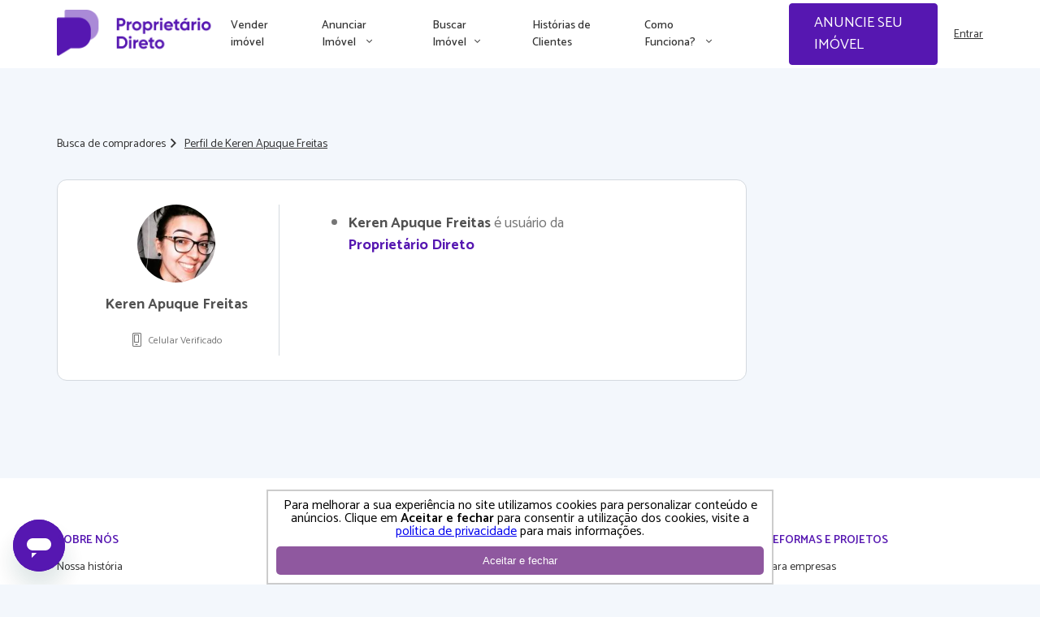

--- FILE ---
content_type: text/html; charset=UTF-8
request_url: https://www.proprietariodireto.com.br/vende-imovel/keren-apuque-freitas/611134
body_size: 32634
content:
<!doctype html>
<html lang="pt-BR">

<head>
    <meta charset="utf-8">
    <meta http-equiv="X-UA-Compatible" content="IE=11" /><script type="text/javascript">(window.NREUM||(NREUM={})).init={privacy:{cookies_enabled:false},ajax:{deny_list:["bam.nr-data.net"]},feature_flags:["soft_nav"]};(window.NREUM||(NREUM={})).loader_config={xpid:"VwAAU1daGwIEVFlXAwEE",licenseKey:"69e3366483",applicationID:"14085403",browserID:"14085411"};;/*! For license information please see nr-loader-full-1.308.0.min.js.LICENSE.txt */
(()=>{var e,t,r={384:(e,t,r)=>{"use strict";r.d(t,{NT:()=>a,US:()=>u,Zm:()=>o,bQ:()=>d,dV:()=>c,pV:()=>l});var n=r(6154),i=r(1863),s=r(1910);const a={beacon:"bam.nr-data.net",errorBeacon:"bam.nr-data.net"};function o(){return n.gm.NREUM||(n.gm.NREUM={}),void 0===n.gm.newrelic&&(n.gm.newrelic=n.gm.NREUM),n.gm.NREUM}function c(){let e=o();return e.o||(e.o={ST:n.gm.setTimeout,SI:n.gm.setImmediate||n.gm.setInterval,CT:n.gm.clearTimeout,XHR:n.gm.XMLHttpRequest,REQ:n.gm.Request,EV:n.gm.Event,PR:n.gm.Promise,MO:n.gm.MutationObserver,FETCH:n.gm.fetch,WS:n.gm.WebSocket},(0,s.i)(...Object.values(e.o))),e}function d(e,t){let r=o();r.initializedAgents??={},t.initializedAt={ms:(0,i.t)(),date:new Date},r.initializedAgents[e]=t}function u(e,t){o()[e]=t}function l(){return function(){let e=o();const t=e.info||{};e.info={beacon:a.beacon,errorBeacon:a.errorBeacon,...t}}(),function(){let e=o();const t=e.init||{};e.init={...t}}(),c(),function(){let e=o();const t=e.loader_config||{};e.loader_config={...t}}(),o()}},782:(e,t,r)=>{"use strict";r.d(t,{T:()=>n});const n=r(860).K7.pageViewTiming},860:(e,t,r)=>{"use strict";r.d(t,{$J:()=>u,K7:()=>c,P3:()=>d,XX:()=>i,Yy:()=>o,df:()=>s,qY:()=>n,v4:()=>a});const n="events",i="jserrors",s="browser/blobs",a="rum",o="browser/logs",c={ajax:"ajax",genericEvents:"generic_events",jserrors:i,logging:"logging",metrics:"metrics",pageAction:"page_action",pageViewEvent:"page_view_event",pageViewTiming:"page_view_timing",sessionReplay:"session_replay",sessionTrace:"session_trace",softNav:"soft_navigations",spa:"spa"},d={[c.pageViewEvent]:1,[c.pageViewTiming]:2,[c.metrics]:3,[c.jserrors]:4,[c.spa]:5,[c.ajax]:6,[c.sessionTrace]:7,[c.softNav]:8,[c.sessionReplay]:9,[c.logging]:10,[c.genericEvents]:11},u={[c.pageViewEvent]:a,[c.pageViewTiming]:n,[c.ajax]:n,[c.spa]:n,[c.softNav]:n,[c.metrics]:i,[c.jserrors]:i,[c.sessionTrace]:s,[c.sessionReplay]:s,[c.logging]:o,[c.genericEvents]:"ins"}},944:(e,t,r)=>{"use strict";r.d(t,{R:()=>i});var n=r(3241);function i(e,t){"function"==typeof console.debug&&(console.debug("New Relic Warning: https://github.com/newrelic/newrelic-browser-agent/blob/main/docs/warning-codes.md#".concat(e),t),(0,n.W)({agentIdentifier:null,drained:null,type:"data",name:"warn",feature:"warn",data:{code:e,secondary:t}}))}},993:(e,t,r)=>{"use strict";r.d(t,{A$:()=>s,ET:()=>a,TZ:()=>o,p_:()=>i});var n=r(860);const i={ERROR:"ERROR",WARN:"WARN",INFO:"INFO",DEBUG:"DEBUG",TRACE:"TRACE"},s={OFF:0,ERROR:1,WARN:2,INFO:3,DEBUG:4,TRACE:5},a="log",o=n.K7.logging},1541:(e,t,r)=>{"use strict";r.d(t,{U:()=>i,f:()=>n});const n={MFE:"MFE",BA:"BA"};function i(e,t){if(2!==t?.harvestEndpointVersion)return{};const r=t.agentRef.runtime.appMetadata.agents[0].entityGuid;return e?{"source.id":e.id,"source.name":e.name,"source.type":e.type,"parent.id":e.parent?.id||r,"parent.type":e.parent?.type||n.BA}:{"entity.guid":r,appId:t.agentRef.info.applicationID}}},1687:(e,t,r)=>{"use strict";r.d(t,{Ak:()=>d,Ze:()=>h,x3:()=>u});var n=r(3241),i=r(7836),s=r(3606),a=r(860),o=r(2646);const c={};function d(e,t){const r={staged:!1,priority:a.P3[t]||0};l(e),c[e].get(t)||c[e].set(t,r)}function u(e,t){e&&c[e]&&(c[e].get(t)&&c[e].delete(t),p(e,t,!1),c[e].size&&f(e))}function l(e){if(!e)throw new Error("agentIdentifier required");c[e]||(c[e]=new Map)}function h(e="",t="feature",r=!1){if(l(e),!e||!c[e].get(t)||r)return p(e,t);c[e].get(t).staged=!0,f(e)}function f(e){const t=Array.from(c[e]);t.every(([e,t])=>t.staged)&&(t.sort((e,t)=>e[1].priority-t[1].priority),t.forEach(([t])=>{c[e].delete(t),p(e,t)}))}function p(e,t,r=!0){const a=e?i.ee.get(e):i.ee,c=s.i.handlers;if(!a.aborted&&a.backlog&&c){if((0,n.W)({agentIdentifier:e,type:"lifecycle",name:"drain",feature:t}),r){const e=a.backlog[t],r=c[t];if(r){for(let t=0;e&&t<e.length;++t)g(e[t],r);Object.entries(r).forEach(([e,t])=>{Object.values(t||{}).forEach(t=>{t[0]?.on&&t[0]?.context()instanceof o.y&&t[0].on(e,t[1])})})}}a.isolatedBacklog||delete c[t],a.backlog[t]=null,a.emit("drain-"+t,[])}}function g(e,t){var r=e[1];Object.values(t[r]||{}).forEach(t=>{var r=e[0];if(t[0]===r){var n=t[1],i=e[3],s=e[2];n.apply(i,s)}})}},1738:(e,t,r)=>{"use strict";r.d(t,{U:()=>f,Y:()=>h});var n=r(3241),i=r(9908),s=r(1863),a=r(944),o=r(5701),c=r(3969),d=r(8362),u=r(860),l=r(4261);function h(e,t,r,s){const h=s||r;!h||h[e]&&h[e]!==d.d.prototype[e]||(h[e]=function(){(0,i.p)(c.xV,["API/"+e+"/called"],void 0,u.K7.metrics,r.ee),(0,n.W)({agentIdentifier:r.agentIdentifier,drained:!!o.B?.[r.agentIdentifier],type:"data",name:"api",feature:l.Pl+e,data:{}});try{return t.apply(this,arguments)}catch(e){(0,a.R)(23,e)}})}function f(e,t,r,n,a){const o=e.info;null===r?delete o.jsAttributes[t]:o.jsAttributes[t]=r,(a||null===r)&&(0,i.p)(l.Pl+n,[(0,s.t)(),t,r],void 0,"session",e.ee)}},1741:(e,t,r)=>{"use strict";r.d(t,{W:()=>s});var n=r(944),i=r(4261);class s{#e(e,...t){if(this[e]!==s.prototype[e])return this[e](...t);(0,n.R)(35,e)}addPageAction(e,t){return this.#e(i.hG,e,t)}register(e){return this.#e(i.eY,e)}recordCustomEvent(e,t){return this.#e(i.fF,e,t)}setPageViewName(e,t){return this.#e(i.Fw,e,t)}setCustomAttribute(e,t,r){return this.#e(i.cD,e,t,r)}noticeError(e,t){return this.#e(i.o5,e,t)}setUserId(e,t=!1){return this.#e(i.Dl,e,t)}setApplicationVersion(e){return this.#e(i.nb,e)}setErrorHandler(e){return this.#e(i.bt,e)}addRelease(e,t){return this.#e(i.k6,e,t)}log(e,t){return this.#e(i.$9,e,t)}start(){return this.#e(i.d3)}finished(e){return this.#e(i.BL,e)}recordReplay(){return this.#e(i.CH)}pauseReplay(){return this.#e(i.Tb)}addToTrace(e){return this.#e(i.U2,e)}setCurrentRouteName(e){return this.#e(i.PA,e)}interaction(e){return this.#e(i.dT,e)}wrapLogger(e,t,r){return this.#e(i.Wb,e,t,r)}measure(e,t){return this.#e(i.V1,e,t)}consent(e){return this.#e(i.Pv,e)}}},1863:(e,t,r)=>{"use strict";function n(){return Math.floor(performance.now())}r.d(t,{t:()=>n})},1910:(e,t,r)=>{"use strict";r.d(t,{i:()=>s});var n=r(944);const i=new Map;function s(...e){return e.every(e=>{if(i.has(e))return i.get(e);const t="function"==typeof e?e.toString():"",r=t.includes("[native code]"),s=t.includes("nrWrapper");return r||s||(0,n.R)(64,e?.name||t),i.set(e,r),r})}},2555:(e,t,r)=>{"use strict";r.d(t,{D:()=>o,f:()=>a});var n=r(384),i=r(8122);const s={beacon:n.NT.beacon,errorBeacon:n.NT.errorBeacon,licenseKey:void 0,applicationID:void 0,sa:void 0,queueTime:void 0,applicationTime:void 0,ttGuid:void 0,user:void 0,account:void 0,product:void 0,extra:void 0,jsAttributes:{},userAttributes:void 0,atts:void 0,transactionName:void 0,tNamePlain:void 0};function a(e){try{return!!e.licenseKey&&!!e.errorBeacon&&!!e.applicationID}catch(e){return!1}}const o=e=>(0,i.a)(e,s)},2614:(e,t,r)=>{"use strict";r.d(t,{BB:()=>a,H3:()=>n,g:()=>d,iL:()=>c,tS:()=>o,uh:()=>i,wk:()=>s});const n="NRBA",i="SESSION",s=144e5,a=18e5,o={STARTED:"session-started",PAUSE:"session-pause",RESET:"session-reset",RESUME:"session-resume",UPDATE:"session-update"},c={SAME_TAB:"same-tab",CROSS_TAB:"cross-tab"},d={OFF:0,FULL:1,ERROR:2}},2646:(e,t,r)=>{"use strict";r.d(t,{y:()=>n});class n{constructor(e){this.contextId=e}}},2843:(e,t,r)=>{"use strict";r.d(t,{G:()=>s,u:()=>i});var n=r(3878);function i(e,t=!1,r,i){(0,n.DD)("visibilitychange",function(){if(t)return void("hidden"===document.visibilityState&&e());e(document.visibilityState)},r,i)}function s(e,t,r){(0,n.sp)("pagehide",e,t,r)}},3241:(e,t,r)=>{"use strict";r.d(t,{W:()=>s});var n=r(6154);const i="newrelic";function s(e={}){try{n.gm.dispatchEvent(new CustomEvent(i,{detail:e}))}catch(e){}}},3304:(e,t,r)=>{"use strict";r.d(t,{A:()=>s});var n=r(7836);const i=()=>{const e=new WeakSet;return(t,r)=>{if("object"==typeof r&&null!==r){if(e.has(r))return;e.add(r)}return r}};function s(e){try{return JSON.stringify(e,i())??""}catch(e){try{n.ee.emit("internal-error",[e])}catch(e){}return""}}},3333:(e,t,r)=>{"use strict";r.d(t,{$v:()=>u,TZ:()=>n,Xh:()=>c,Zp:()=>i,kd:()=>d,mq:()=>o,nf:()=>a,qN:()=>s});const n=r(860).K7.genericEvents,i=["auxclick","click","copy","keydown","paste","scrollend"],s=["focus","blur"],a=4,o=1e3,c=2e3,d=["PageAction","UserAction","BrowserPerformance"],u={RESOURCES:"experimental.resources",REGISTER:"register"}},3434:(e,t,r)=>{"use strict";r.d(t,{Jt:()=>s,YM:()=>d});var n=r(7836),i=r(5607);const s="nr@original:".concat(i.W),a=50;var o=Object.prototype.hasOwnProperty,c=!1;function d(e,t){return e||(e=n.ee),r.inPlace=function(e,t,n,i,s){n||(n="");const a="-"===n.charAt(0);for(let o=0;o<t.length;o++){const c=t[o],d=e[c];l(d)||(e[c]=r(d,a?c+n:n,i,c,s))}},r.flag=s,r;function r(t,r,n,c,d){return l(t)?t:(r||(r=""),nrWrapper[s]=t,function(e,t,r){if(Object.defineProperty&&Object.keys)try{return Object.keys(e).forEach(function(r){Object.defineProperty(t,r,{get:function(){return e[r]},set:function(t){return e[r]=t,t}})}),t}catch(e){u([e],r)}for(var n in e)o.call(e,n)&&(t[n]=e[n])}(t,nrWrapper,e),nrWrapper);function nrWrapper(){var s,o,l,h;let f;try{o=this,s=[...arguments],l="function"==typeof n?n(s,o):n||{}}catch(t){u([t,"",[s,o,c],l],e)}i(r+"start",[s,o,c],l,d);const p=performance.now();let g;try{return h=t.apply(o,s),g=performance.now(),h}catch(e){throw g=performance.now(),i(r+"err",[s,o,e],l,d),f=e,f}finally{const e=g-p,t={start:p,end:g,duration:e,isLongTask:e>=a,methodName:c,thrownError:f};t.isLongTask&&i("long-task",[t,o],l,d),i(r+"end",[s,o,h],l,d)}}}function i(r,n,i,s){if(!c||t){var a=c;c=!0;try{e.emit(r,n,i,t,s)}catch(t){u([t,r,n,i],e)}c=a}}}function u(e,t){t||(t=n.ee);try{t.emit("internal-error",e)}catch(e){}}function l(e){return!(e&&"function"==typeof e&&e.apply&&!e[s])}},3606:(e,t,r)=>{"use strict";r.d(t,{i:()=>s});var n=r(9908);s.on=a;var i=s.handlers={};function s(e,t,r,s){a(s||n.d,i,e,t,r)}function a(e,t,r,i,s){s||(s="feature"),e||(e=n.d);var a=t[s]=t[s]||{};(a[r]=a[r]||[]).push([e,i])}},3738:(e,t,r)=>{"use strict";r.d(t,{He:()=>i,Kp:()=>o,Lc:()=>d,Rz:()=>u,TZ:()=>n,bD:()=>s,d3:()=>a,jx:()=>l,sl:()=>h,uP:()=>c});const n=r(860).K7.sessionTrace,i="bstResource",s="resource",a="-start",o="-end",c="fn"+a,d="fn"+o,u="pushState",l=1e3,h=3e4},3785:(e,t,r)=>{"use strict";r.d(t,{R:()=>c,b:()=>d});var n=r(9908),i=r(1863),s=r(860),a=r(3969),o=r(993);function c(e,t,r={},c=o.p_.INFO,d=!0,u,l=(0,i.t)()){(0,n.p)(a.xV,["API/logging/".concat(c.toLowerCase(),"/called")],void 0,s.K7.metrics,e),(0,n.p)(o.ET,[l,t,r,c,d,u],void 0,s.K7.logging,e)}function d(e){return"string"==typeof e&&Object.values(o.p_).some(t=>t===e.toUpperCase().trim())}},3878:(e,t,r)=>{"use strict";function n(e,t){return{capture:e,passive:!1,signal:t}}function i(e,t,r=!1,i){window.addEventListener(e,t,n(r,i))}function s(e,t,r=!1,i){document.addEventListener(e,t,n(r,i))}r.d(t,{DD:()=>s,jT:()=>n,sp:()=>i})},3969:(e,t,r)=>{"use strict";r.d(t,{TZ:()=>n,XG:()=>o,rs:()=>i,xV:()=>a,z_:()=>s});const n=r(860).K7.metrics,i="sm",s="cm",a="storeSupportabilityMetrics",o="storeEventMetrics"},4234:(e,t,r)=>{"use strict";r.d(t,{W:()=>s});var n=r(7836),i=r(1687);class s{constructor(e,t){this.agentIdentifier=e,this.ee=n.ee.get(e),this.featureName=t,this.blocked=!1}deregisterDrain(){(0,i.x3)(this.agentIdentifier,this.featureName)}}},4261:(e,t,r)=>{"use strict";r.d(t,{$9:()=>d,BL:()=>o,CH:()=>f,Dl:()=>w,Fw:()=>y,PA:()=>m,Pl:()=>n,Pv:()=>T,Tb:()=>l,U2:()=>s,V1:()=>E,Wb:()=>x,bt:()=>b,cD:()=>v,d3:()=>R,dT:()=>c,eY:()=>p,fF:()=>h,hG:()=>i,k6:()=>a,nb:()=>g,o5:()=>u});const n="api-",i="addPageAction",s="addToTrace",a="addRelease",o="finished",c="interaction",d="log",u="noticeError",l="pauseReplay",h="recordCustomEvent",f="recordReplay",p="register",g="setApplicationVersion",m="setCurrentRouteName",v="setCustomAttribute",b="setErrorHandler",y="setPageViewName",w="setUserId",R="start",x="wrapLogger",E="measure",T="consent"},5205:(e,t,r)=>{"use strict";r.d(t,{j:()=>S});var n=r(384),i=r(1741);var s=r(2555),a=r(3333);const o=e=>{if(!e||"string"!=typeof e)return!1;try{document.createDocumentFragment().querySelector(e)}catch{return!1}return!0};var c=r(2614),d=r(944),u=r(8122);const l="[data-nr-mask]",h=e=>(0,u.a)(e,(()=>{const e={feature_flags:[],experimental:{allow_registered_children:!1,resources:!1},mask_selector:"*",block_selector:"[data-nr-block]",mask_input_options:{color:!1,date:!1,"datetime-local":!1,email:!1,month:!1,number:!1,range:!1,search:!1,tel:!1,text:!1,time:!1,url:!1,week:!1,textarea:!1,select:!1,password:!0}};return{ajax:{deny_list:void 0,block_internal:!0,enabled:!0,autoStart:!0},api:{get allow_registered_children(){return e.feature_flags.includes(a.$v.REGISTER)||e.experimental.allow_registered_children},set allow_registered_children(t){e.experimental.allow_registered_children=t},duplicate_registered_data:!1},browser_consent_mode:{enabled:!1},distributed_tracing:{enabled:void 0,exclude_newrelic_header:void 0,cors_use_newrelic_header:void 0,cors_use_tracecontext_headers:void 0,allowed_origins:void 0},get feature_flags(){return e.feature_flags},set feature_flags(t){e.feature_flags=t},generic_events:{enabled:!0,autoStart:!0},harvest:{interval:30},jserrors:{enabled:!0,autoStart:!0},logging:{enabled:!0,autoStart:!0},metrics:{enabled:!0,autoStart:!0},obfuscate:void 0,page_action:{enabled:!0},page_view_event:{enabled:!0,autoStart:!0},page_view_timing:{enabled:!0,autoStart:!0},performance:{capture_marks:!1,capture_measures:!1,capture_detail:!0,resources:{get enabled(){return e.feature_flags.includes(a.$v.RESOURCES)||e.experimental.resources},set enabled(t){e.experimental.resources=t},asset_types:[],first_party_domains:[],ignore_newrelic:!0}},privacy:{cookies_enabled:!0},proxy:{assets:void 0,beacon:void 0},session:{expiresMs:c.wk,inactiveMs:c.BB},session_replay:{autoStart:!0,enabled:!1,preload:!1,sampling_rate:10,error_sampling_rate:100,collect_fonts:!1,inline_images:!1,fix_stylesheets:!0,mask_all_inputs:!0,get mask_text_selector(){return e.mask_selector},set mask_text_selector(t){o(t)?e.mask_selector="".concat(t,",").concat(l):""===t||null===t?e.mask_selector=l:(0,d.R)(5,t)},get block_class(){return"nr-block"},get ignore_class(){return"nr-ignore"},get mask_text_class(){return"nr-mask"},get block_selector(){return e.block_selector},set block_selector(t){o(t)?e.block_selector+=",".concat(t):""!==t&&(0,d.R)(6,t)},get mask_input_options(){return e.mask_input_options},set mask_input_options(t){t&&"object"==typeof t?e.mask_input_options={...t,password:!0}:(0,d.R)(7,t)}},session_trace:{enabled:!0,autoStart:!0},soft_navigations:{enabled:!0,autoStart:!0},spa:{enabled:!0,autoStart:!0},ssl:void 0,user_actions:{enabled:!0,elementAttributes:["id","className","tagName","type"]}}})());var f=r(6154),p=r(9324);let g=0;const m={buildEnv:p.F3,distMethod:p.Xs,version:p.xv,originTime:f.WN},v={consented:!1},b={appMetadata:{},get consented(){return this.session?.state?.consent||v.consented},set consented(e){v.consented=e},customTransaction:void 0,denyList:void 0,disabled:!1,harvester:void 0,isolatedBacklog:!1,isRecording:!1,loaderType:void 0,maxBytes:3e4,obfuscator:void 0,onerror:void 0,ptid:void 0,releaseIds:{},session:void 0,timeKeeper:void 0,registeredEntities:[],jsAttributesMetadata:{bytes:0},get harvestCount(){return++g}},y=e=>{const t=(0,u.a)(e,b),r=Object.keys(m).reduce((e,t)=>(e[t]={value:m[t],writable:!1,configurable:!0,enumerable:!0},e),{});return Object.defineProperties(t,r)};var w=r(5701);const R=e=>{const t=e.startsWith("http");e+="/",r.p=t?e:"https://"+e};var x=r(7836),E=r(3241);const T={accountID:void 0,trustKey:void 0,agentID:void 0,licenseKey:void 0,applicationID:void 0,xpid:void 0},A=e=>(0,u.a)(e,T),_=new Set;function S(e,t={},r,a){let{init:o,info:c,loader_config:d,runtime:u={},exposed:l=!0}=t;if(!c){const e=(0,n.pV)();o=e.init,c=e.info,d=e.loader_config}e.init=h(o||{}),e.loader_config=A(d||{}),c.jsAttributes??={},f.bv&&(c.jsAttributes.isWorker=!0),e.info=(0,s.D)(c);const p=e.init,g=[c.beacon,c.errorBeacon];_.has(e.agentIdentifier)||(p.proxy.assets&&(R(p.proxy.assets),g.push(p.proxy.assets)),p.proxy.beacon&&g.push(p.proxy.beacon),e.beacons=[...g],function(e){const t=(0,n.pV)();Object.getOwnPropertyNames(i.W.prototype).forEach(r=>{const n=i.W.prototype[r];if("function"!=typeof n||"constructor"===n)return;let s=t[r];e[r]&&!1!==e.exposed&&"micro-agent"!==e.runtime?.loaderType&&(t[r]=(...t)=>{const n=e[r](...t);return s?s(...t):n})})}(e),(0,n.US)("activatedFeatures",w.B)),u.denyList=[...p.ajax.deny_list||[],...p.ajax.block_internal?g:[]],u.ptid=e.agentIdentifier,u.loaderType=r,e.runtime=y(u),_.has(e.agentIdentifier)||(e.ee=x.ee.get(e.agentIdentifier),e.exposed=l,(0,E.W)({agentIdentifier:e.agentIdentifier,drained:!!w.B?.[e.agentIdentifier],type:"lifecycle",name:"initialize",feature:void 0,data:e.config})),_.add(e.agentIdentifier)}},5270:(e,t,r)=>{"use strict";r.d(t,{Aw:()=>a,SR:()=>s,rF:()=>o});var n=r(384),i=r(7767);function s(e){return!!(0,n.dV)().o.MO&&(0,i.V)(e)&&!0===e?.session_trace.enabled}function a(e){return!0===e?.session_replay.preload&&s(e)}function o(e,t){try{if("string"==typeof t?.type){if("password"===t.type.toLowerCase())return"*".repeat(e?.length||0);if(void 0!==t?.dataset?.nrUnmask||t?.classList?.contains("nr-unmask"))return e}}catch(e){}return"string"==typeof e?e.replace(/[\S]/g,"*"):"*".repeat(e?.length||0)}},5289:(e,t,r)=>{"use strict";r.d(t,{GG:()=>a,Qr:()=>c,sB:()=>o});var n=r(3878),i=r(6389);function s(){return"undefined"==typeof document||"complete"===document.readyState}function a(e,t){if(s())return e();const r=(0,i.J)(e),a=setInterval(()=>{s()&&(clearInterval(a),r())},500);(0,n.sp)("load",r,t)}function o(e){if(s())return e();(0,n.DD)("DOMContentLoaded",e)}function c(e){if(s())return e();(0,n.sp)("popstate",e)}},5607:(e,t,r)=>{"use strict";r.d(t,{W:()=>n});const n=(0,r(9566).bz)()},5701:(e,t,r)=>{"use strict";r.d(t,{B:()=>s,t:()=>a});var n=r(3241);const i=new Set,s={};function a(e,t){const r=t.agentIdentifier;s[r]??={},e&&"object"==typeof e&&(i.has(r)||(t.ee.emit("rumresp",[e]),s[r]=e,i.add(r),(0,n.W)({agentIdentifier:r,loaded:!0,drained:!0,type:"lifecycle",name:"load",feature:void 0,data:e})))}},6154:(e,t,r)=>{"use strict";r.d(t,{OF:()=>d,RI:()=>i,WN:()=>h,bv:()=>s,eN:()=>f,gm:()=>a,lR:()=>l,m:()=>c,mw:()=>o,sb:()=>u});var n=r(1863);const i="undefined"!=typeof window&&!!window.document,s="undefined"!=typeof WorkerGlobalScope&&("undefined"!=typeof self&&self instanceof WorkerGlobalScope&&self.navigator instanceof WorkerNavigator||"undefined"!=typeof globalThis&&globalThis instanceof WorkerGlobalScope&&globalThis.navigator instanceof WorkerNavigator),a=i?window:"undefined"!=typeof WorkerGlobalScope&&("undefined"!=typeof self&&self instanceof WorkerGlobalScope&&self||"undefined"!=typeof globalThis&&globalThis instanceof WorkerGlobalScope&&globalThis),o=Boolean("hidden"===a?.document?.visibilityState),c=""+a?.location,d=/iPad|iPhone|iPod/.test(a.navigator?.userAgent),u=d&&"undefined"==typeof SharedWorker,l=(()=>{const e=a.navigator?.userAgent?.match(/Firefox[/\s](\d+\.\d+)/);return Array.isArray(e)&&e.length>=2?+e[1]:0})(),h=Date.now()-(0,n.t)(),f=()=>"undefined"!=typeof PerformanceNavigationTiming&&a?.performance?.getEntriesByType("navigation")?.[0]?.responseStart},6344:(e,t,r)=>{"use strict";r.d(t,{BB:()=>u,Qb:()=>l,TZ:()=>i,Ug:()=>a,Vh:()=>s,_s:()=>o,bc:()=>d,yP:()=>c});var n=r(2614);const i=r(860).K7.sessionReplay,s="errorDuringReplay",a=.12,o={DomContentLoaded:0,Load:1,FullSnapshot:2,IncrementalSnapshot:3,Meta:4,Custom:5},c={[n.g.ERROR]:15e3,[n.g.FULL]:3e5,[n.g.OFF]:0},d={RESET:{message:"Session was reset",sm:"Reset"},IMPORT:{message:"Recorder failed to import",sm:"Import"},TOO_MANY:{message:"429: Too Many Requests",sm:"Too-Many"},TOO_BIG:{message:"Payload was too large",sm:"Too-Big"},CROSS_TAB:{message:"Session Entity was set to OFF on another tab",sm:"Cross-Tab"},ENTITLEMENTS:{message:"Session Replay is not allowed and will not be started",sm:"Entitlement"}},u=5e3,l={API:"api",RESUME:"resume",SWITCH_TO_FULL:"switchToFull",INITIALIZE:"initialize",PRELOAD:"preload"}},6389:(e,t,r)=>{"use strict";function n(e,t=500,r={}){const n=r?.leading||!1;let i;return(...r)=>{n&&void 0===i&&(e.apply(this,r),i=setTimeout(()=>{i=clearTimeout(i)},t)),n||(clearTimeout(i),i=setTimeout(()=>{e.apply(this,r)},t))}}function i(e){let t=!1;return(...r)=>{t||(t=!0,e.apply(this,r))}}r.d(t,{J:()=>i,s:()=>n})},6630:(e,t,r)=>{"use strict";r.d(t,{T:()=>n});const n=r(860).K7.pageViewEvent},6774:(e,t,r)=>{"use strict";r.d(t,{T:()=>n});const n=r(860).K7.jserrors},7295:(e,t,r)=>{"use strict";r.d(t,{Xv:()=>a,gX:()=>i,iW:()=>s});var n=[];function i(e){if(!e||s(e))return!1;if(0===n.length)return!0;if("*"===n[0].hostname)return!1;for(var t=0;t<n.length;t++){var r=n[t];if(r.hostname.test(e.hostname)&&r.pathname.test(e.pathname))return!1}return!0}function s(e){return void 0===e.hostname}function a(e){if(n=[],e&&e.length)for(var t=0;t<e.length;t++){let r=e[t];if(!r)continue;if("*"===r)return void(n=[{hostname:"*"}]);0===r.indexOf("http://")?r=r.substring(7):0===r.indexOf("https://")&&(r=r.substring(8));const i=r.indexOf("/");let s,a;i>0?(s=r.substring(0,i),a=r.substring(i)):(s=r,a="*");let[c]=s.split(":");n.push({hostname:o(c),pathname:o(a,!0)})}}function o(e,t=!1){const r=e.replace(/[.+?^${}()|[\]\\]/g,e=>"\\"+e).replace(/\*/g,".*?");return new RegExp((t?"^":"")+r+"$")}},7485:(e,t,r)=>{"use strict";r.d(t,{D:()=>i});var n=r(6154);function i(e){if(0===(e||"").indexOf("data:"))return{protocol:"data"};try{const t=new URL(e,location.href),r={port:t.port,hostname:t.hostname,pathname:t.pathname,search:t.search,protocol:t.protocol.slice(0,t.protocol.indexOf(":")),sameOrigin:t.protocol===n.gm?.location?.protocol&&t.host===n.gm?.location?.host};return r.port&&""!==r.port||("http:"===t.protocol&&(r.port="80"),"https:"===t.protocol&&(r.port="443")),r.pathname&&""!==r.pathname?r.pathname.startsWith("/")||(r.pathname="/".concat(r.pathname)):r.pathname="/",r}catch(e){return{}}}},7699:(e,t,r)=>{"use strict";r.d(t,{It:()=>s,KC:()=>o,No:()=>i,qh:()=>a});var n=r(860);const i=16e3,s=1e6,a="SESSION_ERROR",o={[n.K7.logging]:!0,[n.K7.genericEvents]:!1,[n.K7.jserrors]:!1,[n.K7.ajax]:!1}},7767:(e,t,r)=>{"use strict";r.d(t,{V:()=>i});var n=r(6154);const i=e=>n.RI&&!0===e?.privacy.cookies_enabled},7836:(e,t,r)=>{"use strict";r.d(t,{P:()=>o,ee:()=>c});var n=r(384),i=r(8990),s=r(2646),a=r(5607);const o="nr@context:".concat(a.W),c=function e(t,r){var n={},a={},u={},l=!1;try{l=16===r.length&&d.initializedAgents?.[r]?.runtime.isolatedBacklog}catch(e){}var h={on:p,addEventListener:p,removeEventListener:function(e,t){var r=n[e];if(!r)return;for(var i=0;i<r.length;i++)r[i]===t&&r.splice(i,1)},emit:function(e,r,n,i,s){!1!==s&&(s=!0);if(c.aborted&&!i)return;t&&s&&t.emit(e,r,n);var o=f(n);g(e).forEach(e=>{e.apply(o,r)});var d=v()[a[e]];d&&d.push([h,e,r,o]);return o},get:m,listeners:g,context:f,buffer:function(e,t){const r=v();if(t=t||"feature",h.aborted)return;Object.entries(e||{}).forEach(([e,n])=>{a[n]=t,t in r||(r[t]=[])})},abort:function(){h._aborted=!0,Object.keys(h.backlog).forEach(e=>{delete h.backlog[e]})},isBuffering:function(e){return!!v()[a[e]]},debugId:r,backlog:l?{}:t&&"object"==typeof t.backlog?t.backlog:{},isolatedBacklog:l};return Object.defineProperty(h,"aborted",{get:()=>{let e=h._aborted||!1;return e||(t&&(e=t.aborted),e)}}),h;function f(e){return e&&e instanceof s.y?e:e?(0,i.I)(e,o,()=>new s.y(o)):new s.y(o)}function p(e,t){n[e]=g(e).concat(t)}function g(e){return n[e]||[]}function m(t){return u[t]=u[t]||e(h,t)}function v(){return h.backlog}}(void 0,"globalEE"),d=(0,n.Zm)();d.ee||(d.ee=c)},8122:(e,t,r)=>{"use strict";r.d(t,{a:()=>i});var n=r(944);function i(e,t){try{if(!e||"object"!=typeof e)return(0,n.R)(3);if(!t||"object"!=typeof t)return(0,n.R)(4);const r=Object.create(Object.getPrototypeOf(t),Object.getOwnPropertyDescriptors(t)),s=0===Object.keys(r).length?e:r;for(let a in s)if(void 0!==e[a])try{if(null===e[a]){r[a]=null;continue}Array.isArray(e[a])&&Array.isArray(t[a])?r[a]=Array.from(new Set([...e[a],...t[a]])):"object"==typeof e[a]&&"object"==typeof t[a]?r[a]=i(e[a],t[a]):r[a]=e[a]}catch(e){r[a]||(0,n.R)(1,e)}return r}catch(e){(0,n.R)(2,e)}}},8139:(e,t,r)=>{"use strict";r.d(t,{u:()=>h});var n=r(7836),i=r(3434),s=r(8990),a=r(6154);const o={},c=a.gm.XMLHttpRequest,d="addEventListener",u="removeEventListener",l="nr@wrapped:".concat(n.P);function h(e){var t=function(e){return(e||n.ee).get("events")}(e);if(o[t.debugId]++)return t;o[t.debugId]=1;var r=(0,i.YM)(t,!0);function h(e){r.inPlace(e,[d,u],"-",p)}function p(e,t){return e[1]}return"getPrototypeOf"in Object&&(a.RI&&f(document,h),c&&f(c.prototype,h),f(a.gm,h)),t.on(d+"-start",function(e,t){var n=e[1];if(null!==n&&("function"==typeof n||"object"==typeof n)&&"newrelic"!==e[0]){var i=(0,s.I)(n,l,function(){var e={object:function(){if("function"!=typeof n.handleEvent)return;return n.handleEvent.apply(n,arguments)},function:n}[typeof n];return e?r(e,"fn-",null,e.name||"anonymous"):n});this.wrapped=e[1]=i}}),t.on(u+"-start",function(e){e[1]=this.wrapped||e[1]}),t}function f(e,t,...r){let n=e;for(;"object"==typeof n&&!Object.prototype.hasOwnProperty.call(n,d);)n=Object.getPrototypeOf(n);n&&t(n,...r)}},8362:(e,t,r)=>{"use strict";r.d(t,{d:()=>s});var n=r(9566),i=r(1741);class s extends i.W{agentIdentifier=(0,n.LA)(16)}},8374:(e,t,r)=>{r.nc=(()=>{try{return document?.currentScript?.nonce}catch(e){}return""})()},8990:(e,t,r)=>{"use strict";r.d(t,{I:()=>i});var n=Object.prototype.hasOwnProperty;function i(e,t,r){if(n.call(e,t))return e[t];var i=r();if(Object.defineProperty&&Object.keys)try{return Object.defineProperty(e,t,{value:i,writable:!0,enumerable:!1}),i}catch(e){}return e[t]=i,i}},9119:(e,t,r)=>{"use strict";r.d(t,{L:()=>s});var n=/([^?#]*)[^#]*(#[^?]*|$).*/,i=/([^?#]*)().*/;function s(e,t){return e?e.replace(t?n:i,"$1$2"):e}},9300:(e,t,r)=>{"use strict";r.d(t,{T:()=>n});const n=r(860).K7.ajax},9324:(e,t,r)=>{"use strict";r.d(t,{AJ:()=>a,F3:()=>i,Xs:()=>s,Yq:()=>o,xv:()=>n});const n="1.308.0",i="PROD",s="CDN",a="@newrelic/rrweb",o="1.0.1"},9566:(e,t,r)=>{"use strict";r.d(t,{LA:()=>o,ZF:()=>c,bz:()=>a,el:()=>d});var n=r(6154);const i="xxxxxxxx-xxxx-4xxx-yxxx-xxxxxxxxxxxx";function s(e,t){return e?15&e[t]:16*Math.random()|0}function a(){const e=n.gm?.crypto||n.gm?.msCrypto;let t,r=0;return e&&e.getRandomValues&&(t=e.getRandomValues(new Uint8Array(30))),i.split("").map(e=>"x"===e?s(t,r++).toString(16):"y"===e?(3&s()|8).toString(16):e).join("")}function o(e){const t=n.gm?.crypto||n.gm?.msCrypto;let r,i=0;t&&t.getRandomValues&&(r=t.getRandomValues(new Uint8Array(e)));const a=[];for(var o=0;o<e;o++)a.push(s(r,i++).toString(16));return a.join("")}function c(){return o(16)}function d(){return o(32)}},9908:(e,t,r)=>{"use strict";r.d(t,{d:()=>n,p:()=>i});var n=r(7836).ee.get("handle");function i(e,t,r,i,s){s?(s.buffer([e],i),s.emit(e,t,r)):(n.buffer([e],i),n.emit(e,t,r))}}},n={};function i(e){var t=n[e];if(void 0!==t)return t.exports;var s=n[e]={exports:{}};return r[e](s,s.exports,i),s.exports}i.m=r,i.d=(e,t)=>{for(var r in t)i.o(t,r)&&!i.o(e,r)&&Object.defineProperty(e,r,{enumerable:!0,get:t[r]})},i.f={},i.e=e=>Promise.all(Object.keys(i.f).reduce((t,r)=>(i.f[r](e,t),t),[])),i.u=e=>({95:"nr-full-compressor",222:"nr-full-recorder",891:"nr-full"}[e]+"-1.308.0.min.js"),i.o=(e,t)=>Object.prototype.hasOwnProperty.call(e,t),e={},t="NRBA-1.308.0.PROD:",i.l=(r,n,s,a)=>{if(e[r])e[r].push(n);else{var o,c;if(void 0!==s)for(var d=document.getElementsByTagName("script"),u=0;u<d.length;u++){var l=d[u];if(l.getAttribute("src")==r||l.getAttribute("data-webpack")==t+s){o=l;break}}if(!o){c=!0;var h={891:"sha512-fcveNDcpRQS9OweGhN4uJe88Qmg+EVyH6j/wngwL2Le0m7LYyz7q+JDx7KBxsdDF4TaPVsSmHg12T3pHwdLa7w==",222:"sha512-O8ZzdvgB4fRyt7k2Qrr4STpR+tCA2mcQEig6/dP3rRy9uEx1CTKQ6cQ7Src0361y7xS434ua+zIPo265ZpjlEg==",95:"sha512-jDWejat/6/UDex/9XjYoPPmpMPuEvBCSuCg/0tnihjbn5bh9mP3An0NzFV9T5Tc+3kKhaXaZA8UIKPAanD2+Gw=="};(o=document.createElement("script")).charset="utf-8",i.nc&&o.setAttribute("nonce",i.nc),o.setAttribute("data-webpack",t+s),o.src=r,0!==o.src.indexOf(window.location.origin+"/")&&(o.crossOrigin="anonymous"),h[a]&&(o.integrity=h[a])}e[r]=[n];var f=(t,n)=>{o.onerror=o.onload=null,clearTimeout(p);var i=e[r];if(delete e[r],o.parentNode&&o.parentNode.removeChild(o),i&&i.forEach(e=>e(n)),t)return t(n)},p=setTimeout(f.bind(null,void 0,{type:"timeout",target:o}),12e4);o.onerror=f.bind(null,o.onerror),o.onload=f.bind(null,o.onload),c&&document.head.appendChild(o)}},i.r=e=>{"undefined"!=typeof Symbol&&Symbol.toStringTag&&Object.defineProperty(e,Symbol.toStringTag,{value:"Module"}),Object.defineProperty(e,"__esModule",{value:!0})},i.p="https://js-agent.newrelic.com/",(()=>{var e={85:0,959:0};i.f.j=(t,r)=>{var n=i.o(e,t)?e[t]:void 0;if(0!==n)if(n)r.push(n[2]);else{var s=new Promise((r,i)=>n=e[t]=[r,i]);r.push(n[2]=s);var a=i.p+i.u(t),o=new Error;i.l(a,r=>{if(i.o(e,t)&&(0!==(n=e[t])&&(e[t]=void 0),n)){var s=r&&("load"===r.type?"missing":r.type),a=r&&r.target&&r.target.src;o.message="Loading chunk "+t+" failed: ("+s+": "+a+")",o.name="ChunkLoadError",o.type=s,o.request=a,n[1](o)}},"chunk-"+t,t)}};var t=(t,r)=>{var n,s,[a,o,c]=r,d=0;if(a.some(t=>0!==e[t])){for(n in o)i.o(o,n)&&(i.m[n]=o[n]);if(c)c(i)}for(t&&t(r);d<a.length;d++)s=a[d],i.o(e,s)&&e[s]&&e[s][0](),e[s]=0},r=self["webpackChunk:NRBA-1.308.0.PROD"]=self["webpackChunk:NRBA-1.308.0.PROD"]||[];r.forEach(t.bind(null,0)),r.push=t.bind(null,r.push.bind(r))})(),(()=>{"use strict";i(8374);var e=i(8362),t=i(860);const r=Object.values(t.K7);var n=i(5205);var s=i(9908),a=i(1863),o=i(4261),c=i(1738);var d=i(1687),u=i(4234),l=i(5289),h=i(6154),f=i(944),p=i(5270),g=i(7767),m=i(6389),v=i(7699);class b extends u.W{constructor(e,t){super(e.agentIdentifier,t),this.agentRef=e,this.abortHandler=void 0,this.featAggregate=void 0,this.loadedSuccessfully=void 0,this.onAggregateImported=new Promise(e=>{this.loadedSuccessfully=e}),this.deferred=Promise.resolve(),!1===e.init[this.featureName].autoStart?this.deferred=new Promise((t,r)=>{this.ee.on("manual-start-all",(0,m.J)(()=>{(0,d.Ak)(e.agentIdentifier,this.featureName),t()}))}):(0,d.Ak)(e.agentIdentifier,t)}importAggregator(e,t,r={}){if(this.featAggregate)return;const n=async()=>{let n;await this.deferred;try{if((0,g.V)(e.init)){const{setupAgentSession:t}=await i.e(891).then(i.bind(i,8766));n=t(e)}}catch(e){(0,f.R)(20,e),this.ee.emit("internal-error",[e]),(0,s.p)(v.qh,[e],void 0,this.featureName,this.ee)}try{if(!this.#t(this.featureName,n,e.init))return(0,d.Ze)(this.agentIdentifier,this.featureName),void this.loadedSuccessfully(!1);const{Aggregate:i}=await t();this.featAggregate=new i(e,r),e.runtime.harvester.initializedAggregates.push(this.featAggregate),this.loadedSuccessfully(!0)}catch(e){(0,f.R)(34,e),this.abortHandler?.(),(0,d.Ze)(this.agentIdentifier,this.featureName,!0),this.loadedSuccessfully(!1),this.ee&&this.ee.abort()}};h.RI?(0,l.GG)(()=>n(),!0):n()}#t(e,r,n){if(this.blocked)return!1;switch(e){case t.K7.sessionReplay:return(0,p.SR)(n)&&!!r;case t.K7.sessionTrace:return!!r;default:return!0}}}var y=i(6630),w=i(2614),R=i(3241);class x extends b{static featureName=y.T;constructor(e){var t;super(e,y.T),this.setupInspectionEvents(e.agentIdentifier),t=e,(0,c.Y)(o.Fw,function(e,r){"string"==typeof e&&("/"!==e.charAt(0)&&(e="/"+e),t.runtime.customTransaction=(r||"http://custom.transaction")+e,(0,s.p)(o.Pl+o.Fw,[(0,a.t)()],void 0,void 0,t.ee))},t),this.importAggregator(e,()=>i.e(891).then(i.bind(i,3718)))}setupInspectionEvents(e){const t=(t,r)=>{t&&(0,R.W)({agentIdentifier:e,timeStamp:t.timeStamp,loaded:"complete"===t.target.readyState,type:"window",name:r,data:t.target.location+""})};(0,l.sB)(e=>{t(e,"DOMContentLoaded")}),(0,l.GG)(e=>{t(e,"load")}),(0,l.Qr)(e=>{t(e,"navigate")}),this.ee.on(w.tS.UPDATE,(t,r)=>{(0,R.W)({agentIdentifier:e,type:"lifecycle",name:"session",data:r})})}}var E=i(384);class T extends e.d{constructor(e){var t;(super(),h.gm)?(this.features={},(0,E.bQ)(this.agentIdentifier,this),this.desiredFeatures=new Set(e.features||[]),this.desiredFeatures.add(x),(0,n.j)(this,e,e.loaderType||"agent"),t=this,(0,c.Y)(o.cD,function(e,r,n=!1){if("string"==typeof e){if(["string","number","boolean"].includes(typeof r)||null===r)return(0,c.U)(t,e,r,o.cD,n);(0,f.R)(40,typeof r)}else(0,f.R)(39,typeof e)},t),function(e){(0,c.Y)(o.Dl,function(t,r=!1){if("string"!=typeof t&&null!==t)return void(0,f.R)(41,typeof t);const n=e.info.jsAttributes["enduser.id"];r&&null!=n&&n!==t?(0,s.p)(o.Pl+"setUserIdAndResetSession",[t],void 0,"session",e.ee):(0,c.U)(e,"enduser.id",t,o.Dl,!0)},e)}(this),function(e){(0,c.Y)(o.nb,function(t){if("string"==typeof t||null===t)return(0,c.U)(e,"application.version",t,o.nb,!1);(0,f.R)(42,typeof t)},e)}(this),function(e){(0,c.Y)(o.d3,function(){e.ee.emit("manual-start-all")},e)}(this),function(e){(0,c.Y)(o.Pv,function(t=!0){if("boolean"==typeof t){if((0,s.p)(o.Pl+o.Pv,[t],void 0,"session",e.ee),e.runtime.consented=t,t){const t=e.features.page_view_event;t.onAggregateImported.then(e=>{const r=t.featAggregate;e&&!r.sentRum&&r.sendRum()})}}else(0,f.R)(65,typeof t)},e)}(this),this.run()):(0,f.R)(21)}get config(){return{info:this.info,init:this.init,loader_config:this.loader_config,runtime:this.runtime}}get api(){return this}run(){try{const e=function(e){const t={};return r.forEach(r=>{t[r]=!!e[r]?.enabled}),t}(this.init),n=[...this.desiredFeatures];n.sort((e,r)=>t.P3[e.featureName]-t.P3[r.featureName]),n.forEach(r=>{if(!e[r.featureName]&&r.featureName!==t.K7.pageViewEvent)return;if(r.featureName===t.K7.spa)return void(0,f.R)(67);const n=function(e){switch(e){case t.K7.ajax:return[t.K7.jserrors];case t.K7.sessionTrace:return[t.K7.ajax,t.K7.pageViewEvent];case t.K7.sessionReplay:return[t.K7.sessionTrace];case t.K7.pageViewTiming:return[t.K7.pageViewEvent];default:return[]}}(r.featureName).filter(e=>!(e in this.features));n.length>0&&(0,f.R)(36,{targetFeature:r.featureName,missingDependencies:n}),this.features[r.featureName]=new r(this)})}catch(e){(0,f.R)(22,e);for(const e in this.features)this.features[e].abortHandler?.();const t=(0,E.Zm)();delete t.initializedAgents[this.agentIdentifier]?.features,delete this.sharedAggregator;return t.ee.get(this.agentIdentifier).abort(),!1}}}var A=i(2843),_=i(782);class S extends b{static featureName=_.T;constructor(e){super(e,_.T),h.RI&&((0,A.u)(()=>(0,s.p)("docHidden",[(0,a.t)()],void 0,_.T,this.ee),!0),(0,A.G)(()=>(0,s.p)("winPagehide",[(0,a.t)()],void 0,_.T,this.ee)),this.importAggregator(e,()=>i.e(891).then(i.bind(i,9018))))}}var O=i(3969);class I extends b{static featureName=O.TZ;constructor(e){super(e,O.TZ),h.RI&&document.addEventListener("securitypolicyviolation",e=>{(0,s.p)(O.xV,["Generic/CSPViolation/Detected"],void 0,this.featureName,this.ee)}),this.importAggregator(e,()=>i.e(891).then(i.bind(i,6555)))}}var P=i(6774),k=i(3878),N=i(3304);class D{constructor(e,t,r,n,i){this.name="UncaughtError",this.message="string"==typeof e?e:(0,N.A)(e),this.sourceURL=t,this.line=r,this.column=n,this.__newrelic=i}}function j(e){return M(e)?e:new D(void 0!==e?.message?e.message:e,e?.filename||e?.sourceURL,e?.lineno||e?.line,e?.colno||e?.col,e?.__newrelic,e?.cause)}function C(e){const t="Unhandled Promise Rejection: ";if(!e?.reason)return;if(M(e.reason)){try{e.reason.message.startsWith(t)||(e.reason.message=t+e.reason.message)}catch(e){}return j(e.reason)}const r=j(e.reason);return(r.message||"").startsWith(t)||(r.message=t+r.message),r}function L(e){if(e.error instanceof SyntaxError&&!/:\d+$/.test(e.error.stack?.trim())){const t=new D(e.message,e.filename,e.lineno,e.colno,e.error.__newrelic,e.cause);return t.name=SyntaxError.name,t}return M(e.error)?e.error:j(e)}function M(e){return e instanceof Error&&!!e.stack}function B(e,r,n,i,o=(0,a.t)()){"string"==typeof e&&(e=new Error(e)),(0,s.p)("err",[e,o,!1,r,n.runtime.isRecording,void 0,i],void 0,t.K7.jserrors,n.ee),(0,s.p)("uaErr",[],void 0,t.K7.genericEvents,n.ee)}var H=i(1541),K=i(993),W=i(3785);function U(e,{customAttributes:t={},level:r=K.p_.INFO}={},n,i,s=(0,a.t)()){(0,W.R)(n.ee,e,t,r,!1,i,s)}function F(e,r,n,i,c=(0,a.t)()){(0,s.p)(o.Pl+o.hG,[c,e,r,i],void 0,t.K7.genericEvents,n.ee)}function V(e,r,n,i,c=(0,a.t)()){const{start:d,end:u,customAttributes:l}=r||{},h={customAttributes:l||{}};if("object"!=typeof h.customAttributes||"string"!=typeof e||0===e.length)return void(0,f.R)(57);const p=(e,t)=>null==e?t:"number"==typeof e?e:e instanceof PerformanceMark?e.startTime:Number.NaN;if(h.start=p(d,0),h.end=p(u,c),Number.isNaN(h.start)||Number.isNaN(h.end))(0,f.R)(57);else{if(h.duration=h.end-h.start,!(h.duration<0))return(0,s.p)(o.Pl+o.V1,[h,e,i],void 0,t.K7.genericEvents,n.ee),h;(0,f.R)(58)}}function z(e,r={},n,i,c=(0,a.t)()){(0,s.p)(o.Pl+o.fF,[c,e,r,i],void 0,t.K7.genericEvents,n.ee)}function G(e){(0,c.Y)(o.eY,function(t){return Y(e,t)},e)}function Y(e,r,n){(0,f.R)(54,"newrelic.register"),r||={},r.type=H.f.MFE,r.licenseKey||=e.info.licenseKey,r.blocked=!1,r.parent=n||{},Array.isArray(r.tags)||(r.tags=[]);const i={};r.tags.forEach(e=>{"name"!==e&&"id"!==e&&(i["source.".concat(e)]=!0)}),r.isolated??=!0;let o=()=>{};const c=e.runtime.registeredEntities;if(!r.isolated){const e=c.find(({metadata:{target:{id:e}}})=>e===r.id&&!r.isolated);if(e)return e}const d=e=>{r.blocked=!0,o=e};function u(e){return"string"==typeof e&&!!e.trim()&&e.trim().length<501||"number"==typeof e}e.init.api.allow_registered_children||d((0,m.J)(()=>(0,f.R)(55))),u(r.id)&&u(r.name)||d((0,m.J)(()=>(0,f.R)(48,r)));const l={addPageAction:(t,n={})=>g(F,[t,{...i,...n},e],r),deregister:()=>{d((0,m.J)(()=>(0,f.R)(68)))},log:(t,n={})=>g(U,[t,{...n,customAttributes:{...i,...n.customAttributes||{}}},e],r),measure:(t,n={})=>g(V,[t,{...n,customAttributes:{...i,...n.customAttributes||{}}},e],r),noticeError:(t,n={})=>g(B,[t,{...i,...n},e],r),register:(t={})=>g(Y,[e,t],l.metadata.target),recordCustomEvent:(t,n={})=>g(z,[t,{...i,...n},e],r),setApplicationVersion:e=>p("application.version",e),setCustomAttribute:(e,t)=>p(e,t),setUserId:e=>p("enduser.id",e),metadata:{customAttributes:i,target:r}},h=()=>(r.blocked&&o(),r.blocked);h()||c.push(l);const p=(e,t)=>{h()||(i[e]=t)},g=(r,n,i)=>{if(h())return;const o=(0,a.t)();(0,s.p)(O.xV,["API/register/".concat(r.name,"/called")],void 0,t.K7.metrics,e.ee);try{if(e.init.api.duplicate_registered_data&&"register"!==r.name){let e=n;if(n[1]instanceof Object){const t={"child.id":i.id,"child.type":i.type};e="customAttributes"in n[1]?[n[0],{...n[1],customAttributes:{...n[1].customAttributes,...t}},...n.slice(2)]:[n[0],{...n[1],...t},...n.slice(2)]}r(...e,void 0,o)}return r(...n,i,o)}catch(e){(0,f.R)(50,e)}};return l}class q extends b{static featureName=P.T;constructor(e){var t;super(e,P.T),t=e,(0,c.Y)(o.o5,(e,r)=>B(e,r,t),t),function(e){(0,c.Y)(o.bt,function(t){e.runtime.onerror=t},e)}(e),function(e){let t=0;(0,c.Y)(o.k6,function(e,r){++t>10||(this.runtime.releaseIds[e.slice(-200)]=(""+r).slice(-200))},e)}(e),G(e);try{this.removeOnAbort=new AbortController}catch(e){}this.ee.on("internal-error",(t,r)=>{this.abortHandler&&(0,s.p)("ierr",[j(t),(0,a.t)(),!0,{},e.runtime.isRecording,r],void 0,this.featureName,this.ee)}),h.gm.addEventListener("unhandledrejection",t=>{this.abortHandler&&(0,s.p)("err",[C(t),(0,a.t)(),!1,{unhandledPromiseRejection:1},e.runtime.isRecording],void 0,this.featureName,this.ee)},(0,k.jT)(!1,this.removeOnAbort?.signal)),h.gm.addEventListener("error",t=>{this.abortHandler&&(0,s.p)("err",[L(t),(0,a.t)(),!1,{},e.runtime.isRecording],void 0,this.featureName,this.ee)},(0,k.jT)(!1,this.removeOnAbort?.signal)),this.abortHandler=this.#r,this.importAggregator(e,()=>i.e(891).then(i.bind(i,2176)))}#r(){this.removeOnAbort?.abort(),this.abortHandler=void 0}}var Z=i(8990);let X=1;function J(e){const t=typeof e;return!e||"object"!==t&&"function"!==t?-1:e===h.gm?0:(0,Z.I)(e,"nr@id",function(){return X++})}function Q(e){if("string"==typeof e&&e.length)return e.length;if("object"==typeof e){if("undefined"!=typeof ArrayBuffer&&e instanceof ArrayBuffer&&e.byteLength)return e.byteLength;if("undefined"!=typeof Blob&&e instanceof Blob&&e.size)return e.size;if(!("undefined"!=typeof FormData&&e instanceof FormData))try{return(0,N.A)(e).length}catch(e){return}}}var ee=i(8139),te=i(7836),re=i(3434);const ne={},ie=["open","send"];function se(e){var t=e||te.ee;const r=function(e){return(e||te.ee).get("xhr")}(t);if(void 0===h.gm.XMLHttpRequest)return r;if(ne[r.debugId]++)return r;ne[r.debugId]=1,(0,ee.u)(t);var n=(0,re.YM)(r),i=h.gm.XMLHttpRequest,s=h.gm.MutationObserver,a=h.gm.Promise,o=h.gm.setInterval,c="readystatechange",d=["onload","onerror","onabort","onloadstart","onloadend","onprogress","ontimeout"],u=[],l=h.gm.XMLHttpRequest=function(e){const t=new i(e),s=r.context(t);try{r.emit("new-xhr",[t],s),t.addEventListener(c,(a=s,function(){var e=this;e.readyState>3&&!a.resolved&&(a.resolved=!0,r.emit("xhr-resolved",[],e)),n.inPlace(e,d,"fn-",y)}),(0,k.jT)(!1))}catch(e){(0,f.R)(15,e);try{r.emit("internal-error",[e])}catch(e){}}var a;return t};function p(e,t){n.inPlace(t,["onreadystatechange"],"fn-",y)}if(function(e,t){for(var r in e)t[r]=e[r]}(i,l),l.prototype=i.prototype,n.inPlace(l.prototype,ie,"-xhr-",y),r.on("send-xhr-start",function(e,t){p(e,t),function(e){u.push(e),s&&(g?g.then(b):o?o(b):(m=-m,v.data=m))}(t)}),r.on("open-xhr-start",p),s){var g=a&&a.resolve();if(!o&&!a){var m=1,v=document.createTextNode(m);new s(b).observe(v,{characterData:!0})}}else t.on("fn-end",function(e){e[0]&&e[0].type===c||b()});function b(){for(var e=0;e<u.length;e++)p(0,u[e]);u.length&&(u=[])}function y(e,t){return t}return r}var ae="fetch-",oe=ae+"body-",ce=["arrayBuffer","blob","json","text","formData"],de=h.gm.Request,ue=h.gm.Response,le="prototype";const he={};function fe(e){const t=function(e){return(e||te.ee).get("fetch")}(e);if(!(de&&ue&&h.gm.fetch))return t;if(he[t.debugId]++)return t;function r(e,r,n){var i=e[r];"function"==typeof i&&(e[r]=function(){var e,r=[...arguments],s={};t.emit(n+"before-start",[r],s),s[te.P]&&s[te.P].dt&&(e=s[te.P].dt);var a=i.apply(this,r);return t.emit(n+"start",[r,e],a),a.then(function(e){return t.emit(n+"end",[null,e],a),e},function(e){throw t.emit(n+"end",[e],a),e})})}return he[t.debugId]=1,ce.forEach(e=>{r(de[le],e,oe),r(ue[le],e,oe)}),r(h.gm,"fetch",ae),t.on(ae+"end",function(e,r){var n=this;if(r){var i=r.headers.get("content-length");null!==i&&(n.rxSize=i),t.emit(ae+"done",[null,r],n)}else t.emit(ae+"done",[e],n)}),t}var pe=i(7485),ge=i(9566);class me{constructor(e){this.agentRef=e}generateTracePayload(e){const t=this.agentRef.loader_config;if(!this.shouldGenerateTrace(e)||!t)return null;var r=(t.accountID||"").toString()||null,n=(t.agentID||"").toString()||null,i=(t.trustKey||"").toString()||null;if(!r||!n)return null;var s=(0,ge.ZF)(),a=(0,ge.el)(),o=Date.now(),c={spanId:s,traceId:a,timestamp:o};return(e.sameOrigin||this.isAllowedOrigin(e)&&this.useTraceContextHeadersForCors())&&(c.traceContextParentHeader=this.generateTraceContextParentHeader(s,a),c.traceContextStateHeader=this.generateTraceContextStateHeader(s,o,r,n,i)),(e.sameOrigin&&!this.excludeNewrelicHeader()||!e.sameOrigin&&this.isAllowedOrigin(e)&&this.useNewrelicHeaderForCors())&&(c.newrelicHeader=this.generateTraceHeader(s,a,o,r,n,i)),c}generateTraceContextParentHeader(e,t){return"00-"+t+"-"+e+"-01"}generateTraceContextStateHeader(e,t,r,n,i){return i+"@nr=0-1-"+r+"-"+n+"-"+e+"----"+t}generateTraceHeader(e,t,r,n,i,s){if(!("function"==typeof h.gm?.btoa))return null;var a={v:[0,1],d:{ty:"Browser",ac:n,ap:i,id:e,tr:t,ti:r}};return s&&n!==s&&(a.d.tk=s),btoa((0,N.A)(a))}shouldGenerateTrace(e){return this.agentRef.init?.distributed_tracing?.enabled&&this.isAllowedOrigin(e)}isAllowedOrigin(e){var t=!1;const r=this.agentRef.init?.distributed_tracing;if(e.sameOrigin)t=!0;else if(r?.allowed_origins instanceof Array)for(var n=0;n<r.allowed_origins.length;n++){var i=(0,pe.D)(r.allowed_origins[n]);if(e.hostname===i.hostname&&e.protocol===i.protocol&&e.port===i.port){t=!0;break}}return t}excludeNewrelicHeader(){var e=this.agentRef.init?.distributed_tracing;return!!e&&!!e.exclude_newrelic_header}useNewrelicHeaderForCors(){var e=this.agentRef.init?.distributed_tracing;return!!e&&!1!==e.cors_use_newrelic_header}useTraceContextHeadersForCors(){var e=this.agentRef.init?.distributed_tracing;return!!e&&!!e.cors_use_tracecontext_headers}}var ve=i(9300),be=i(7295);function ye(e){return"string"==typeof e?e:e instanceof(0,E.dV)().o.REQ?e.url:h.gm?.URL&&e instanceof URL?e.href:void 0}var we=["load","error","abort","timeout"],Re=we.length,xe=(0,E.dV)().o.REQ,Ee=(0,E.dV)().o.XHR;const Te="X-NewRelic-App-Data";class Ae extends b{static featureName=ve.T;constructor(e){super(e,ve.T),this.dt=new me(e),this.handler=(e,t,r,n)=>(0,s.p)(e,t,r,n,this.ee);try{const e={xmlhttprequest:"xhr",fetch:"fetch",beacon:"beacon"};h.gm?.performance?.getEntriesByType("resource").forEach(r=>{if(r.initiatorType in e&&0!==r.responseStatus){const n={status:r.responseStatus},i={rxSize:r.transferSize,duration:Math.floor(r.duration),cbTime:0};_e(n,r.name),this.handler("xhr",[n,i,r.startTime,r.responseEnd,e[r.initiatorType]],void 0,t.K7.ajax)}})}catch(e){}fe(this.ee),se(this.ee),function(e,r,n,i){function o(e){var t=this;t.totalCbs=0,t.called=0,t.cbTime=0,t.end=E,t.ended=!1,t.xhrGuids={},t.lastSize=null,t.loadCaptureCalled=!1,t.params=this.params||{},t.metrics=this.metrics||{},t.latestLongtaskEnd=0,e.addEventListener("load",function(r){T(t,e)},(0,k.jT)(!1)),h.lR||e.addEventListener("progress",function(e){t.lastSize=e.loaded},(0,k.jT)(!1))}function c(e){this.params={method:e[0]},_e(this,e[1]),this.metrics={}}function d(t,r){e.loader_config.xpid&&this.sameOrigin&&r.setRequestHeader("X-NewRelic-ID",e.loader_config.xpid);var n=i.generateTracePayload(this.parsedOrigin);if(n){var s=!1;n.newrelicHeader&&(r.setRequestHeader("newrelic",n.newrelicHeader),s=!0),n.traceContextParentHeader&&(r.setRequestHeader("traceparent",n.traceContextParentHeader),n.traceContextStateHeader&&r.setRequestHeader("tracestate",n.traceContextStateHeader),s=!0),s&&(this.dt=n)}}function u(e,t){var n=this.metrics,i=e[0],s=this;if(n&&i){var o=Q(i);o&&(n.txSize=o)}this.startTime=(0,a.t)(),this.body=i,this.listener=function(e){try{"abort"!==e.type||s.loadCaptureCalled||(s.params.aborted=!0),("load"!==e.type||s.called===s.totalCbs&&(s.onloadCalled||"function"!=typeof t.onload)&&"function"==typeof s.end)&&s.end(t)}catch(e){try{r.emit("internal-error",[e])}catch(e){}}};for(var c=0;c<Re;c++)t.addEventListener(we[c],this.listener,(0,k.jT)(!1))}function l(e,t,r){this.cbTime+=e,t?this.onloadCalled=!0:this.called+=1,this.called!==this.totalCbs||!this.onloadCalled&&"function"==typeof r.onload||"function"!=typeof this.end||this.end(r)}function f(e,t){var r=""+J(e)+!!t;this.xhrGuids&&!this.xhrGuids[r]&&(this.xhrGuids[r]=!0,this.totalCbs+=1)}function p(e,t){var r=""+J(e)+!!t;this.xhrGuids&&this.xhrGuids[r]&&(delete this.xhrGuids[r],this.totalCbs-=1)}function g(){this.endTime=(0,a.t)()}function m(e,t){t instanceof Ee&&"load"===e[0]&&r.emit("xhr-load-added",[e[1],e[2]],t)}function v(e,t){t instanceof Ee&&"load"===e[0]&&r.emit("xhr-load-removed",[e[1],e[2]],t)}function b(e,t,r){t instanceof Ee&&("onload"===r&&(this.onload=!0),("load"===(e[0]&&e[0].type)||this.onload)&&(this.xhrCbStart=(0,a.t)()))}function y(e,t){this.xhrCbStart&&r.emit("xhr-cb-time",[(0,a.t)()-this.xhrCbStart,this.onload,t],t)}function w(e){var t,r=e[1]||{};if("string"==typeof e[0]?0===(t=e[0]).length&&h.RI&&(t=""+h.gm.location.href):e[0]&&e[0].url?t=e[0].url:h.gm?.URL&&e[0]&&e[0]instanceof URL?t=e[0].href:"function"==typeof e[0].toString&&(t=e[0].toString()),"string"==typeof t&&0!==t.length){t&&(this.parsedOrigin=(0,pe.D)(t),this.sameOrigin=this.parsedOrigin.sameOrigin);var n=i.generateTracePayload(this.parsedOrigin);if(n&&(n.newrelicHeader||n.traceContextParentHeader))if(e[0]&&e[0].headers)o(e[0].headers,n)&&(this.dt=n);else{var s={};for(var a in r)s[a]=r[a];s.headers=new Headers(r.headers||{}),o(s.headers,n)&&(this.dt=n),e.length>1?e[1]=s:e.push(s)}}function o(e,t){var r=!1;return t.newrelicHeader&&(e.set("newrelic",t.newrelicHeader),r=!0),t.traceContextParentHeader&&(e.set("traceparent",t.traceContextParentHeader),t.traceContextStateHeader&&e.set("tracestate",t.traceContextStateHeader),r=!0),r}}function R(e,t){this.params={},this.metrics={},this.startTime=(0,a.t)(),this.dt=t,e.length>=1&&(this.target=e[0]),e.length>=2&&(this.opts=e[1]);var r=this.opts||{},n=this.target;_e(this,ye(n));var i=(""+(n&&n instanceof xe&&n.method||r.method||"GET")).toUpperCase();this.params.method=i,this.body=r.body,this.txSize=Q(r.body)||0}function x(e,r){if(this.endTime=(0,a.t)(),this.params||(this.params={}),(0,be.iW)(this.params))return;let i;this.params.status=r?r.status:0,"string"==typeof this.rxSize&&this.rxSize.length>0&&(i=+this.rxSize);const s={txSize:this.txSize,rxSize:i,duration:(0,a.t)()-this.startTime};n("xhr",[this.params,s,this.startTime,this.endTime,"fetch"],this,t.K7.ajax)}function E(e){const r=this.params,i=this.metrics;if(!this.ended){this.ended=!0;for(let t=0;t<Re;t++)e.removeEventListener(we[t],this.listener,!1);r.aborted||(0,be.iW)(r)||(i.duration=(0,a.t)()-this.startTime,this.loadCaptureCalled||4!==e.readyState?null==r.status&&(r.status=0):T(this,e),i.cbTime=this.cbTime,n("xhr",[r,i,this.startTime,this.endTime,"xhr"],this,t.K7.ajax))}}function T(e,n){e.params.status=n.status;var i=function(e,t){var r=e.responseType;return"json"===r&&null!==t?t:"arraybuffer"===r||"blob"===r||"json"===r?Q(e.response):"text"===r||""===r||void 0===r?Q(e.responseText):void 0}(n,e.lastSize);if(i&&(e.metrics.rxSize=i),e.sameOrigin&&n.getAllResponseHeaders().indexOf(Te)>=0){var a=n.getResponseHeader(Te);a&&((0,s.p)(O.rs,["Ajax/CrossApplicationTracing/Header/Seen"],void 0,t.K7.metrics,r),e.params.cat=a.split(", ").pop())}e.loadCaptureCalled=!0}r.on("new-xhr",o),r.on("open-xhr-start",c),r.on("open-xhr-end",d),r.on("send-xhr-start",u),r.on("xhr-cb-time",l),r.on("xhr-load-added",f),r.on("xhr-load-removed",p),r.on("xhr-resolved",g),r.on("addEventListener-end",m),r.on("removeEventListener-end",v),r.on("fn-end",y),r.on("fetch-before-start",w),r.on("fetch-start",R),r.on("fn-start",b),r.on("fetch-done",x)}(e,this.ee,this.handler,this.dt),this.importAggregator(e,()=>i.e(891).then(i.bind(i,3845)))}}function _e(e,t){var r=(0,pe.D)(t),n=e.params||e;n.hostname=r.hostname,n.port=r.port,n.protocol=r.protocol,n.host=r.hostname+":"+r.port,n.pathname=r.pathname,e.parsedOrigin=r,e.sameOrigin=r.sameOrigin}const Se={},Oe=["pushState","replaceState"];function Ie(e){const t=function(e){return(e||te.ee).get("history")}(e);return!h.RI||Se[t.debugId]++||(Se[t.debugId]=1,(0,re.YM)(t).inPlace(window.history,Oe,"-")),t}var Pe=i(3738);function ke(e){(0,c.Y)(o.BL,function(r=Date.now()){const n=r-h.WN;n<0&&(0,f.R)(62,r),(0,s.p)(O.XG,[o.BL,{time:n}],void 0,t.K7.metrics,e.ee),e.addToTrace({name:o.BL,start:r,origin:"nr"}),(0,s.p)(o.Pl+o.hG,[n,o.BL],void 0,t.K7.genericEvents,e.ee)},e)}const{He:Ne,bD:De,d3:je,Kp:Ce,TZ:Le,Lc:Me,uP:Be,Rz:He}=Pe;class Ke extends b{static featureName=Le;constructor(e){var r;super(e,Le),r=e,(0,c.Y)(o.U2,function(e){if(!(e&&"object"==typeof e&&e.name&&e.start))return;const n={n:e.name,s:e.start-h.WN,e:(e.end||e.start)-h.WN,o:e.origin||"",t:"api"};n.s<0||n.e<0||n.e<n.s?(0,f.R)(61,{start:n.s,end:n.e}):(0,s.p)("bstApi",[n],void 0,t.K7.sessionTrace,r.ee)},r),ke(e);if(!(0,g.V)(e.init))return void this.deregisterDrain();const n=this.ee;let d;Ie(n),this.eventsEE=(0,ee.u)(n),this.eventsEE.on(Be,function(e,t){this.bstStart=(0,a.t)()}),this.eventsEE.on(Me,function(e,r){(0,s.p)("bst",[e[0],r,this.bstStart,(0,a.t)()],void 0,t.K7.sessionTrace,n)}),n.on(He+je,function(e){this.time=(0,a.t)(),this.startPath=location.pathname+location.hash}),n.on(He+Ce,function(e){(0,s.p)("bstHist",[location.pathname+location.hash,this.startPath,this.time],void 0,t.K7.sessionTrace,n)});try{d=new PerformanceObserver(e=>{const r=e.getEntries();(0,s.p)(Ne,[r],void 0,t.K7.sessionTrace,n)}),d.observe({type:De,buffered:!0})}catch(e){}this.importAggregator(e,()=>i.e(891).then(i.bind(i,6974)),{resourceObserver:d})}}var We=i(6344);class Ue extends b{static featureName=We.TZ;#n;recorder;constructor(e){var r;let n;super(e,We.TZ),r=e,(0,c.Y)(o.CH,function(){(0,s.p)(o.CH,[],void 0,t.K7.sessionReplay,r.ee)},r),function(e){(0,c.Y)(o.Tb,function(){(0,s.p)(o.Tb,[],void 0,t.K7.sessionReplay,e.ee)},e)}(e);try{n=JSON.parse(localStorage.getItem("".concat(w.H3,"_").concat(w.uh)))}catch(e){}(0,p.SR)(e.init)&&this.ee.on(o.CH,()=>this.#i()),this.#s(n)&&this.importRecorder().then(e=>{e.startRecording(We.Qb.PRELOAD,n?.sessionReplayMode)}),this.importAggregator(this.agentRef,()=>i.e(891).then(i.bind(i,6167)),this),this.ee.on("err",e=>{this.blocked||this.agentRef.runtime.isRecording&&(this.errorNoticed=!0,(0,s.p)(We.Vh,[e],void 0,this.featureName,this.ee))})}#s(e){return e&&(e.sessionReplayMode===w.g.FULL||e.sessionReplayMode===w.g.ERROR)||(0,p.Aw)(this.agentRef.init)}importRecorder(){return this.recorder?Promise.resolve(this.recorder):(this.#n??=Promise.all([i.e(891),i.e(222)]).then(i.bind(i,4866)).then(({Recorder:e})=>(this.recorder=new e(this),this.recorder)).catch(e=>{throw this.ee.emit("internal-error",[e]),this.blocked=!0,e}),this.#n)}#i(){this.blocked||(this.featAggregate?this.featAggregate.mode!==w.g.FULL&&this.featAggregate.initializeRecording(w.g.FULL,!0,We.Qb.API):this.importRecorder().then(()=>{this.recorder.startRecording(We.Qb.API,w.g.FULL)}))}}var Fe=i(3333),Ve=i(9119);const ze={},Ge=new Set;function Ye(e){return"string"==typeof e?{type:"string",size:(new TextEncoder).encode(e).length}:e instanceof ArrayBuffer?{type:"ArrayBuffer",size:e.byteLength}:e instanceof Blob?{type:"Blob",size:e.size}:e instanceof DataView?{type:"DataView",size:e.byteLength}:ArrayBuffer.isView(e)?{type:"TypedArray",size:e.byteLength}:{type:"unknown",size:0}}class qe{constructor(e,t){this.timestamp=(0,a.t)(),this.currentUrl=(0,Ve.L)(window.location.href),this.socketId=(0,ge.LA)(8),this.requestedUrl=(0,Ve.L)(e),this.requestedProtocols=Array.isArray(t)?t.join(","):t||"",this.openedAt=void 0,this.protocol=void 0,this.extensions=void 0,this.binaryType=void 0,this.messageOrigin=void 0,this.messageCount=0,this.messageBytes=0,this.messageBytesMin=0,this.messageBytesMax=0,this.messageTypes=void 0,this.sendCount=0,this.sendBytes=0,this.sendBytesMin=0,this.sendBytesMax=0,this.sendTypes=void 0,this.closedAt=void 0,this.closeCode=void 0,this.closeReason="unknown",this.closeWasClean=void 0,this.connectedDuration=0,this.hasErrors=void 0}}class Ze extends b{static featureName=Fe.TZ;constructor(e){super(e,Fe.TZ);const r=e.init.feature_flags.includes("websockets"),n=[e.init.page_action.enabled,e.init.performance.capture_marks,e.init.performance.capture_measures,e.init.performance.resources.enabled,e.init.user_actions.enabled,r];var d;let u,l;if(d=e,(0,c.Y)(o.hG,(e,t)=>F(e,t,d),d),function(e){(0,c.Y)(o.fF,(t,r)=>z(t,r,e),e)}(e),ke(e),G(e),function(e){(0,c.Y)(o.V1,(t,r)=>V(t,r,e),e)}(e),r&&(l=function(e){if(!(0,E.dV)().o.WS)return e;const t=e.get("websockets");if(ze[t.debugId]++)return t;ze[t.debugId]=1,(0,A.G)(()=>{const e=(0,a.t)();Ge.forEach(r=>{r.nrData.closedAt=e,r.nrData.closeCode=1001,r.nrData.closeReason="Page navigating away",r.nrData.closeWasClean=!1,r.nrData.openedAt&&(r.nrData.connectedDuration=e-r.nrData.openedAt),t.emit("ws",[r.nrData],r)})});class r extends WebSocket{static name="WebSocket";static toString(){return"function WebSocket() { [native code] }"}toString(){return"[object WebSocket]"}get[Symbol.toStringTag](){return r.name}#a(e){(e.__newrelic??={}).socketId=this.nrData.socketId,this.nrData.hasErrors??=!0}constructor(...e){super(...e),this.nrData=new qe(e[0],e[1]),this.addEventListener("open",()=>{this.nrData.openedAt=(0,a.t)(),["protocol","extensions","binaryType"].forEach(e=>{this.nrData[e]=this[e]}),Ge.add(this)}),this.addEventListener("message",e=>{const{type:t,size:r}=Ye(e.data);this.nrData.messageOrigin??=(0,Ve.L)(e.origin),this.nrData.messageCount++,this.nrData.messageBytes+=r,this.nrData.messageBytesMin=Math.min(this.nrData.messageBytesMin||1/0,r),this.nrData.messageBytesMax=Math.max(this.nrData.messageBytesMax,r),(this.nrData.messageTypes??"").includes(t)||(this.nrData.messageTypes=this.nrData.messageTypes?"".concat(this.nrData.messageTypes,",").concat(t):t)}),this.addEventListener("close",e=>{this.nrData.closedAt=(0,a.t)(),this.nrData.closeCode=e.code,e.reason&&(this.nrData.closeReason=e.reason),this.nrData.closeWasClean=e.wasClean,this.nrData.connectedDuration=this.nrData.closedAt-this.nrData.openedAt,Ge.delete(this),t.emit("ws",[this.nrData],this)})}addEventListener(e,t,...r){const n=this,i="function"==typeof t?function(...e){try{return t.apply(this,e)}catch(e){throw n.#a(e),e}}:t?.handleEvent?{handleEvent:function(...e){try{return t.handleEvent.apply(t,e)}catch(e){throw n.#a(e),e}}}:t;return super.addEventListener(e,i,...r)}send(e){if(this.readyState===WebSocket.OPEN){const{type:t,size:r}=Ye(e);this.nrData.sendCount++,this.nrData.sendBytes+=r,this.nrData.sendBytesMin=Math.min(this.nrData.sendBytesMin||1/0,r),this.nrData.sendBytesMax=Math.max(this.nrData.sendBytesMax,r),(this.nrData.sendTypes??"").includes(t)||(this.nrData.sendTypes=this.nrData.sendTypes?"".concat(this.nrData.sendTypes,",").concat(t):t)}try{return super.send(e)}catch(e){throw this.#a(e),e}}close(...e){try{super.close(...e)}catch(e){throw this.#a(e),e}}}return h.gm.WebSocket=r,t}(this.ee)),h.RI){if(fe(this.ee),se(this.ee),u=Ie(this.ee),e.init.user_actions.enabled){function f(t){const r=(0,pe.D)(t);return e.beacons.includes(r.hostname+":"+r.port)}function p(){u.emit("navChange")}Fe.Zp.forEach(e=>(0,k.sp)(e,e=>(0,s.p)("ua",[e],void 0,this.featureName,this.ee),!0)),Fe.qN.forEach(e=>{const t=(0,m.s)(e=>{(0,s.p)("ua",[e],void 0,this.featureName,this.ee)},500,{leading:!0});(0,k.sp)(e,t)}),h.gm.addEventListener("error",()=>{(0,s.p)("uaErr",[],void 0,t.K7.genericEvents,this.ee)},(0,k.jT)(!1,this.removeOnAbort?.signal)),this.ee.on("open-xhr-start",(e,r)=>{f(e[1])||r.addEventListener("readystatechange",()=>{2===r.readyState&&(0,s.p)("uaXhr",[],void 0,t.K7.genericEvents,this.ee)})}),this.ee.on("fetch-start",e=>{e.length>=1&&!f(ye(e[0]))&&(0,s.p)("uaXhr",[],void 0,t.K7.genericEvents,this.ee)}),u.on("pushState-end",p),u.on("replaceState-end",p),window.addEventListener("hashchange",p,(0,k.jT)(!0,this.removeOnAbort?.signal)),window.addEventListener("popstate",p,(0,k.jT)(!0,this.removeOnAbort?.signal))}if(e.init.performance.resources.enabled&&h.gm.PerformanceObserver?.supportedEntryTypes.includes("resource")){new PerformanceObserver(e=>{e.getEntries().forEach(e=>{(0,s.p)("browserPerformance.resource",[e],void 0,this.featureName,this.ee)})}).observe({type:"resource",buffered:!0})}}r&&l.on("ws",e=>{(0,s.p)("ws-complete",[e],void 0,this.featureName,this.ee)});try{this.removeOnAbort=new AbortController}catch(g){}this.abortHandler=()=>{this.removeOnAbort?.abort(),this.abortHandler=void 0},n.some(e=>e)?this.importAggregator(e,()=>i.e(891).then(i.bind(i,8019))):this.deregisterDrain()}}var Xe=i(2646);const $e=new Map;function Je(e,t,r,n,i=!0){if("object"!=typeof t||!t||"string"!=typeof r||!r||"function"!=typeof t[r])return(0,f.R)(29);const s=function(e){return(e||te.ee).get("logger")}(e),a=(0,re.YM)(s),o=new Xe.y(te.P);o.level=n.level,o.customAttributes=n.customAttributes,o.autoCaptured=i;const c=t[r]?.[re.Jt]||t[r];return $e.set(c,o),a.inPlace(t,[r],"wrap-logger-",()=>$e.get(c)),s}var Qe=i(1910);class et extends b{static featureName=K.TZ;constructor(e){var t;super(e,K.TZ),t=e,(0,c.Y)(o.$9,(e,r)=>U(e,r,t),t),function(e){(0,c.Y)(o.Wb,(t,r,{customAttributes:n={},level:i=K.p_.INFO}={})=>{Je(e.ee,t,r,{customAttributes:n,level:i},!1)},e)}(e),G(e);const r=this.ee;["log","error","warn","info","debug","trace"].forEach(e=>{(0,Qe.i)(h.gm.console[e]),Je(r,h.gm.console,e,{level:"log"===e?"info":e})}),this.ee.on("wrap-logger-end",function([e]){const{level:t,customAttributes:n,autoCaptured:i}=this;(0,W.R)(r,e,n,t,i)}),this.importAggregator(e,()=>i.e(891).then(i.bind(i,5288)))}}new T({features:[x,S,Ke,Ue,Ae,I,q,Ze,et],loaderType:"pro"})})()})();</script>
    <title>
                    Keren  Apuque Freitas | Proprietário Direto            </title>

    <!-- Google Tag Manager -->
    <script>
        (function(w,d,s,l,i){w[l]=w[l]||[];w[l].push({'gtm.start':
        new Date().getTime(),event:'gtm.js'});var f=d.getElementsByTagName(s)[0],
        j=d.createElement(s),dl=l!='dataLayer'?'&l='+l:'';j.async=true;j.src=
        'https://www.googletagmanager.com/gtm.js?id='+i+dl;f.parentNode.insertBefore(j,f);
        })(window,document,'script','dataLayer','GTM-K6LPLV2');
    </script>
    <!-- End Google Tag Manager -->
    <link rel="amphtml"  href="https://www.proprietariodireto.com.br/amp"  />
    <link rel="dns-prefetch" href="//analytics.twitter.com">
    <link rel="dns-prefetch" href="//blog.proprietariodireto.com.br">
    <link rel="dns-prefetch" href="//cdn.mxpnl.com">
    <link rel="dns-prefetch" href="//cdn.optimizely.com">
    <link rel="dns-prefetch" href="//connect.facebook.net">
    <link rel="dns-prefetch" href="//fonts.gstatic.com">
    <link rel="dns-prefetch" href="//guiadebairros.proprietariodireto.com.br">
    <link rel="dns-prefetch" href="//maps.googleapis.com">
    <link rel="dns-prefetch" href="//maps.gstatic.com">
    <link rel="dns-prefetch" href="//d23fj4m7c5vmpw.cloudfront.net">
    <link rel="dns-prefetch" href="//script.crazyegg.com">
    <link rel="dns-prefetch" href="//ssl.google-analytics.com">
    <link rel="dns-prefetch" href="//static.ads-twitter.com">
    <link rel="dns-prefetch" href="//static.zdassets.com">
    <link rel="dns-prefetch" href="//www.facebook.com">
    <link rel="dns-prefetch" href="//www.google.com">
    <link rel="dns-prefetch" href="//www.googleadservices.com">
    <link rel="dns-prefetch" href="//kit.fontawesome.com">
    <link rel="dns-prefetch" href="//kit-pro.fontawesome.com">
    <link rel="dns-prefetch" href="//js.pusher.com">
    <link rel="dns-prefetch" href="//stats.pusher.com">
    <script src="//js.pusher.com/6.0/pusher.min.js" hreflang="en"></script>

    <meta property="fb:admins" content="1315221318" />
    <meta property="fb:app_id" content="417770371579978" />
        <meta property="og:title"
    content="Keren  Apuque Freitas | Proprietário Direto" />
    <meta property="og:url" content="https://www.proprietariodireto.com.br/vende-imovel/keren-apuque-freitas/611134" />
    <meta property="og:description"
    content="Keren  Apuque Freitas está na Proprietário Direto, a melhor plataforma para vender e comprar imóveis. Veja o perfil de Keren, anuncie ou negocie com donos de mais de 61621 imóveis anunciados." />
    <meta property="og:type" content="website">
    <meta name="description" content="Keren  Apuque Freitas está na Proprietário Direto, a melhor plataforma para vender e comprar imóveis. Veja o perfil de Keren, anuncie ou negocie com donos de mais de 61621 imóveis anunciados." />
    <meta name="msvalidate.01" content="A76793E0237425177450B88268FFE0C8" />
    <meta name="viewport" content="width=device-width, initial-scale=1.0, maximum-scale=1.0" />
    <meta name="author" content="Proprietário Direto" />

    
            <!-- Hotjar Tracking Code for https://www.proprietariodireto.com.br/ -->
        <script>
            (function(h,o,t,j,a,r){
            h.hj=h.hj||function(){(h.hj.q=h.hj.q||[]).push(arguments)};
            h._hjSettings={hjid:1071335,hjsv:6};
            a=o.getElementsByTagName('head')[0];
            r=o.createElement('script');r.async=1;
            r.src=t+h._hjSettings.hjid+j+h._hjSettings.hjsv;
            a.appendChild(r);
            })(window,document,'https://static.hotjar.com/c/hotjar-','.js?sv=');
        </script>
    
    <script type="text/javascript">
        var pusher = new Pusher("11cb043ffe8c90f92f03", { encrypted: true });

            </script>

    <!-- Trovit Pixel Code -->
    <script type="text/javascript">
    (function(i,s,o,g,r,a,m){i['TrovitAnalyticsObject']=r;i[r]=i[r]||function(){
    (i[r].q=i[r].q||[]).push(arguments)},i[r].l=1*new Date();a=s.createElement(o),
    m=s.getElementsByTagName(o)[0];a.async=1;a.src=g;m.parentNode.insertBefore(a,m)
    })(window,document,'script','https://analytics.trovit.com/trovit-analytics.js','ta');
    ta('init', 'br', 1, '2206995e68f77086207fdb7a75850933');
    </script>
    <!-- End Trovit Pixel Code -->

    <link rel="canonical" href="https://www.proprietariodireto.com.br/vende-imovel/keren-apuque-freitas/611134" />
    <link rel="shortcut icon" href="/assets/images/icons/favicon.ico" />

    <script src="https://kit.fontawesome.com/09be1f18f5.js"></script>
    <link rel="stylesheet" href="https://kit-pro.fontawesome.com/releases/latest/css/pro.min.css" media="all">

    <script src="https://www.proprietariodireto.com.br/assets/js/jquery-3.3.1.js"></script>
    <link hreflang="en" media="all" type="text/css" rel="stylesheet" href="https://www.proprietariodireto.com.br/_dist/main.css?v=3586">

    <!--[if IE]>
    <script src="http://html5shim.googlecode.com/svn/trunk/html5.js"></script>
    <script src="https://oss.maxcdn.com/libs/respond.js/1.4.2/respond.min.js"></script>
    <![endif]-->
    
            <link media="all" type="text/css" rel="stylesheet" href="https://www.proprietariodireto.com.br/_dist/user_profile.css?v=3586">
    <meta name="google-site-verification" content="uFTRrHp2xqe7rHqv_-0h1_h-K6FNxyFPMAWVMMfGCbs" />

            <!-- AdSense Code -->
        <script async src="https://pagead2.googlesyndication.com/pagead/js/adsbygoogle.js?client=ca-pub-9105469992112995"
        crossorigin="anonymous"></script>
        <!-- End AdSense Code -->
    
    <!--- SendBlue / Brevo -->
    <script type="text/javascript">
        (function() {
            window.sib = {
                equeue: [],
                client_key: "w50n9d6w5y69yvvwu0ul0"
            };
            /* OPTIONAL: email for identify request*/
            window.sib.email_id =  '';             window.sendinblue = {};
            for (var j = ['track', 'identify', 'trackLink', 'page'], i = 0; i < j.length; i++) {
            (function(k) {
                window.sendinblue[k] = function() {
                    var arg = Array.prototype.slice.call(arguments);
                    (window.sib[k] || function() {
                            var t = {};
                            t[k] = arg;
                            window.sib.equeue.push(t);
                        })(arg[0], arg[1], arg[2], arg[3]);
                    };
                })(j[i]);
            }
            var n = document.createElement("script"),
                i = document.getElementsByTagName("script")[0];
            n.type = "text/javascript", n.id = "sendinblue-js", n.async = !0, n.src = "https://sibautomation.com/sa.js?key=" + window.sib.client_key, i.parentNode.insertBefore(n, i), window.sendinblue.page();
        })();
    </script>
    <!-- Twitter conversion tracking base code -->
    <script>
        !function(e,t,n,s,u,a){e.twq||(s=e.twq=function(){s.exe?s.exe.apply(s,arguments):s.queue.push(arguments);
        },s.version='1.1',s.queue=[],u=t.createElement(n),u.async=!0,u.src='https://static.ads-twitter.com/uwt.js',
        a=t.getElementsByTagName(n)[0],a.parentNode.insertBefore(u,a))}(window,document,'script');
        twq('config','nvldq');
    </script>
    <!-- End Twitter conversion tracking base code -->
</head>

<body role="document" data-route="users.sell.show" data-env="production"
    data-authtoken="">
    <div class="background"></div>

    <!-- Google Tag Manager (noscript) -->
    <noscript>
        <iframe src="https://www.googletagmanager.com/ns.html?id=GTM-K6LPLV2" height="0" width="0"
            style="display:none;visibility:hidden">
        </iframe>
    </noscript>

    <!-- End Google Tag Manager (noscript) -->
    <div id="fb-root"></div>

    
            <header class="cp-header ">
    <div class="container">
        <div class="cp-header__wrapper">
            <a href="/">
                <img class="cp-header__logo--web" src="https://www.proprietariodireto.com.br/assets/images/new-home/pd-logo-medium-color-primary.png"
                    alt="Logo da Proprietário Direto">
                <img class="cp-header__logo--mob" src="https://www.proprietariodireto.com.br/assets/images/new-home/pd-logo-medium-color-white.png"
                    alt="Logo da Proprietário Direto">
            </a>

            <div class="cp-header__menu-mobile">
                <i class="fal fa-bars"></i>
            </div>

            <div class="cp-header__box-menu">
                <nav class="cp-header__nav">
                    <ul class="cp-header__menu">
                        
                        <li class="cp-header__menu-item">
                            <a class="cp-header__submenu-link" href="https://www.proprietariodireto.com.br/imoveis-direto-com-proprietario-cadastrar-imovel">Vender imóvel</a>
                            <div class="divisor"></div>
                        </li>
                        <li class="cp-header__menu-item">
                            <a class="cp-header__submenu-link" href="https://www.proprietariodireto.com.br/anunciar-imovel">Anunciar Imóvel <i class="fal fa-angle-down"></i></a>
                            <ul class="cp-header__submenu">
                                <li class="cp-header__submenu-item">
                                    <a class="cp-header__submenu-link" href="https://www.proprietariodireto.com.br/vender-apartamento">
                                        Vender Apartamento
                                    </a>
                                </li>
                                <li class="cp-header__submenu-item">
                                    <a class="cp-header__submenu-link" href="https://www.proprietariodireto.com.br/vender-imovel">
                                        Vender meu Imóvel
                                    </a>
                                </li>
                                                            </ul>
                            <div class="divisor"></div>
                        </li>
                        <li class="cp-header__menu-item">
                            <a class="cp-header__submenu-link" href="https://www.proprietariodireto.com.br/venda/imovel/direto-com-proprietario">Buscar Imóvel<i class="fal fa-angle-down"></i></a>
                            <ul class="cp-header__submenu">
                                <li class="cp-header__submenu-item">
                                    <a class="cp-header__submenu-link" href="https://www.proprietariodireto.com.br/interessados-em-imoveis">
                                        Buscar Compradores
                                    </a>
                                </li>
                            </ul>
                            <div class="divisor"></div>
                        </li>
                        <li class="cp-header__menu-item">
                            <a class="cp-header__submenu-link" href="https://blog.proprietariodireto.com.br/categoria/casos-de-sucesso/">Histórias de Clientes</a>
                            <div class="divisor"></div>
                        </li>
                        <li class="cp-header__menu-item">
                                                        <span>Como Funciona? <i class="fal fa-angle-down"></i></span>
                            <ul class="cp-header__submenu">
                                <li class="cp-header__submenu-item">
                                    <a class="cp-header__submenu-link" href="https://www.proprietariodireto.com.br/venda-imoveis-direto-com-proprietario">
                                        Como Vender Direto?
                                    </a>
                                </li>
                                <li class="cp-header__submenu-item">
                                    <a class="cp-header__submenu-link" href="https://www.proprietariodireto.com.br/como-comprar-imovel-direto-com-proprietario">
                                        Como Comprar Direto?
                                    </a>
                                </li>
                                <li class="cp-header__submenu-item">
                                    <a class="cp-header__submenu-link" href="https://www.proprietariodireto.com.br/preco-m2">
                                        Preço real do m2
                                    </a>
                                </li>
                                <li class="cp-header__submenu-item">
                                    <a class="cp-header__submenu-link" target="_blank" href="https://proprietariodireto.zendesk.com/hc/pt-br">
                                        Central de Ajuda
                                    </a>
                                </li>
                            </ul>
                            <div class="divisor"></div>
                        </li>
                    </ul>
                </nav>

                <div class="cp-header__box">
                    <div class="cp-header__menu-button">
                        <a href="https://www.proprietariodireto.com.br/imoveis-direto-com-proprietario-cadastrar-imovel" class="cp-button button-primary uppercase" target="_self">
        <i class="fal fa-spinner-third fa-spin cp-button__icon-loading hide"></i>
                <span>Anuncie seu imóvel</span>
    </a>

                    </div>

                                            <a class="cp-header__link underline open-modal" href="javascript:;" data-target="#signin-modal">
                            Entrar
                        </a>
                                    </div>
            </div>
        </div>
    </div>
</header>

<style>
    .cp-header__menu-item > a{
         font-weight: 500;
     }
     .cp-header__menu-item > a:hover{
         color: #5617b1;
         text-decoration: none;
     }

     @media (max-width: 768px) {
         .cp-header__menu-item > a{
             font-weight: 500;
             color: #5617b1;
             text-transform: uppercase;
         }
     }
 </style>    
        


<div class="pg-user-profile">
    <div class="container">
        <div class="wrapper">
            <div class="cp-breadcrumb">
    <ul class="cp-breadcrumb__list">
                    <li class="cp-breadcrumb__item">
                <a class="cp-breadcrumb__link" href="https://www.proprietariodireto.com.br/interessados-em-">
                    Busca de compradores <i class="fal fa-angle-right"></i>
                </a>
            </li>
                    <li class="cp-breadcrumb__item">
                <a class="cp-breadcrumb__link" href="#">
                    Perfil de Keren  Apuque Freitas <i class="fal fa-angle-right"></i>
                </a>
            </li>
            </ul>
</div> 
        </div>
        <div class="content">
            <div class="row">
                <div class="col-xl-9">
                    <div class="wrapper">
                        <div class="cp-card-user-profile">
    <div class="row">
        <div class="col-xl-4">
            <div class="wrapper-info-user">
                <div class="wrapper-avatar">
                    <img class="cp-avatar xl" src="https://d23fj4m7c5vmpw.cloudfront.net/users/611134/avatar.jpg?v=Zub7q" alt="Keren  Apuque Freitas - Usuário do Proprietário Direto">                </div>
                <div class="wrapper-info">
                    <p class="name-user">Keren  Apuque Freitas</p>
                                    </div>
                <ul class="list">
                                                            <li class="item"><i class="fal fa-mobile-android-alt"></i>Celular Verificado</li>
                                                        </ul>
            </div>
        </div>
        <div class="col-xl-8">
            <div class="wrapper-info-interest">
                <ul class="list">
                                                                                    <li class="item">
                            <strong>Keren  Apuque Freitas </strong>
                            é usuário da 
                            <span>Proprietário Direto</span>
                            
                        </li>
                                    </ul>
            </div>
        </div>
    </div>
</div>


  
                    </div>
                    
                                        
                                    </div>
                <div class="col-xl-3">
                    <div class="wrapper">
                        <div class="banner-mktplace">
    <div class="banner-mktplace__header">
        <img class="cp-avatar md" src="" alt="">        
        <div class="wrapper-info">
        </div>
    </div>
    <div class="banner-mktplace__body">
        <p class="description"></p>
        <div class="banner-mktplace__wrapper-swiper-images">
            <div class="cp-swiper-images__container swiper-container">
                <div class="swiper-wrapper">
                </div>
                <div class="cp-swiper-images__pagination swiper-pagination"></div>
            </div>
        </div>
    </div>
    <div class="banner-mktplace__footer">
        <a href="#" class="cp-button button-mkt-primary" target="_blank">
        <i class="fal fa-spinner-third fa-spin cp-button__icon-loading hide"></i>
                <span>Solicitar Orçamento</span>
    </a>

    </div>
</div>                    </div>
                </div>
            </div>
        </div>
    </div>
</div>






        <footer class="cp-footer">
    <div class="container">
        <div class="cp-footer__box-space">
            <div class="row">
                <div class="col-xs-12 col-md-3">
                    <nav class="cp-footer__nav">
                        <u class="cp-footer__menu">
                            <li class="cp-footer__menu-item"><a class="cp-footer__menu-link title">Sobre nós</a></li>
                            <li class="cp-footer__menu-item"><a class="cp-footer__menu-link" href="https://www.proprietariodireto.com.br/quemsomos">Nossa história</a></li>
                            <li class="cp-footer__menu-item"><a class="cp-footer__menu-link" href="https://www.proprietariodireto.com.br/imoveis-direto-com-proprietario">Como funciona</a></li>
                            <li class="cp-footer__menu-item"><a class="cp-footer__menu-link" href="https://proprietariodireto.zendesk.com/hc/pt-br">Central de ajuda</a></li>
                            <li class="cp-footer__menu-item"><a class="cp-footer__menu-link" href="https://blog.proprietariodireto.com.br/">Blog</a></li>
                            <li class="cp-footer__menu-item"><a class="cp-footer__menu-link" href="/carreiras">Carreiras</a></li>
                        </u>
                    </nav>
                    <div class="divisor d-md-none"></div>
                </div>
                <div class="col-xs-12 col-md-3">
                    <nav class="cp-footer__nav">
                        <u class="cp-footer__menu">
                            <li class="cp-footer__menu-item"><a class="cp-footer__menu-link title">Vender imóvel</a></li>
                            <li class="cp-footer__menu-item"><a class="cp-footer__menu-link" href="https://www.proprietariodireto.com.br/vender-apartamento">Como anunciar</a></li>
                            <li class="cp-footer__menu-item"><a class="cp-footer__menu-link" href="https://www.proprietariodireto.com.br/sugestoes-de-compradores-imoveis">Sugestões de compradores</a></li>
                            <li class="cp-footer__menu-item"><a class="cp-footer__menu-link" href="https://www.proprietariodireto.com.br/busca-de-compradores">Busca de compradores</a></li>
                            <li class="cp-footer__menu-item"><a class="cp-footer__menu-link" href="https://www.proprietariodireto.com.br/anuncio-do-imovel-redes-sociais">Meu imóvel nas Redes Sociais</a></li>
                            <li class="cp-footer__menu-item"><a class="cp-footer__menu-link" href="https://www.proprietariodireto.com.br/fotos-profissionais-imovel">Fotos profissionais</a></li>
                            <li class="cp-footer__menu-item"><a class="cp-footer__menu-link" href="https://www.proprietariodireto.com.br/visitas-ao-meu-anuncio">Quem viu o meu imóvel</a></li>
                            <li class="cp-footer__menu-item"><a class="cp-footer__menu-link" href="https://www.proprietariodireto.com.br/anuncio-extra">Anúncio extra</a></li>
                            <li class="cp-footer__menu-item"><a class="cp-footer__menu-link" href="https://www.proprietariodireto.com.br/negociacao-transparente">Chat em tempo real</a></li>
                        </u>
                    </nav>
                    <div class="divisor d-md-none"></div>
                </div>
                <div class="col-xs-12 col-md-3">
                    <nav class="cp-footer__nav">
                        <u class="cp-footer__menu">
                            <li class="cp-footer__menu-item"><a class="cp-footer__menu-link title">Comprar imóvel</a></li>
                            <li class="cp-footer__menu-item"><a class="cp-footer__menu-link" href="https://www.proprietariodireto.com.br/sugestoes-de-imoveis">Sugestões de imóveis</a></li>
                            <li class="cp-footer__menu-item"><a class="cp-footer__menu-link" href="https://www.proprietariodireto.com.br/busca-de-imoveis">Busca de imóveis</a></li>
                            <li class="cp-footer__menu-item"><a class="cp-footer__menu-link" href="https://www.proprietariodireto.com.br/interesse-de-compra">Meu interesse de compra ou aluguel</a></li>
                            <li class="cp-footer__menu-item"><a class="cp-footer__menu-link"  href="https://www.proprietariodireto.com.br/compra-imovel-com-transparencia">Chat em tempo real</a></li>
                        </u>
                    </nav>
                    <div class="divisor d-md-none"></div>
                </div>
                <div class="col-xs-12 col-md-3">
                    <nav class="cp-footer__nav">
                        <u class="cp-footer__menu">
                            <li class="cp-footer__menu-item"><a class="cp-footer__menu-link title">Reformas e projetos</a></li>
                            <li class="cp-footer__menu-item"><a class="cp-footer__menu-link" href="https://www.proprietariodireto.com.br/divulgar-servicos">Para empresas </a></li>
                            <li class="cp-footer__menu-item"><a class="cp-footer__menu-link" href="/servicos">Para o meu imóvel</a></li>
                        </u>
                    </nav>
                    <div class="divisor d-md-none"></div>
                </div>
            </div>
        </div>
        <div class="divisor d-none d-md-block"></div>
        <div class="cp-footer__wrapper-info">
            <div class="box-texts">
                <p class="font-14">2021 Proprietário Direto - Todos os diretos reservados</p>
                <p class="font-14">
                    <a class="cp-footer__wrapper-info__terms" href="https://www.proprietariodireto.com.br/imoveis-direto-com-proprietario-termos-legais">
                        Política de Privacidade  •  Termos e Condições de Uso
                    </a>
                </p>
            </div>
            <div class="box-social-media">
                <a class="icon" href="https://www.facebook.com/ProprietarioDireto/"><i class="fab fa-facebook-f"></i></a>
                <a class="icon" href="https://www.instagram.com/proprietariodireto"><i class="fab fa-instagram"></i></a>
                <a class="icon" href="https://www.linkedin.com/company/proprietario-direto"><i class="fab fa-linkedin-in"></i></a>
            </div>
        </div>
    </div>
</footer>

<section class="modal " id="signin-modal" tabindex="-1" role="dialog">
	<div class="bg-modal"></div>
	<div class="content-modal">
			<a href="javascript:;" class="close-modal" data-target="#signin-modal" tabindex="0" role="button">fechar</a>
			<div class="row center-xs">
			<img class="header-logo" src="https://www.proprietariodireto.com.br/assets/images/new-home/pd-logo-medium-color-primary.png" alt="Logo da Proprietário Direto">
			<div class="col-xs-12 col-12 col-sm-12 col-md-12 col-lg-12 loader-login">
				<a href="javascript:;" class="wanna-sign-in active">
					Entrar
				</a>
				<a href="javascript:;" class="wanna-sign-up">
					Criar conta
				</a>
				<div class="sign-in">
					<a href="https://www.proprietariodireto.com.br/users/facebook" class="btn btn-outline-strong-purple btn-block btn-large" role="button">
        <i class="fab fa-facebook"></i>&nbsp;Entrar com Facebook
    </a>
    <div class="or">
        <span>ou</span>
    </div>
    <h4 class="modal-title modal-title__no-top-padding hide">Entrar com E-mail</h4>
    <p class="flash-message error boxMsgError"></p>
    <form class="form-login" id="signIn" data-load-selector="#signIn" data-url="https://www.proprietariodireto.com.br/users/authenticate" action="#" method="post">
        <input type="hidden" name="ajaxRequest" value="true" />
        <input type="hidden" name="posLogin" value="https://www.proprietariodireto.com.br/vende-imovel/keren-apuque-freitas/611134" />
        <div class="input-group">
            <label for="" class="pd-label">E-mail</label>
            <div class="input-addon outline">
                <input type="text" name="email" class="outline input-block" autocomplete="off" placeholder="Digite seu e-mail">
                <i class="fas fa-envelope"></i>
            </div>
        </div>
        <div class="input-group">
            <label for="" class="pd-label">Senha</label>
            <div class="look-password">
                <input type="password" name="password" class="outline input-block" placeholder="Digite sua senha">
                <a href="javascript:;" class="eye" tabindex="-1"></a>
            </div>
        </div>
        <div class="input-group">
            <button class="btn btn-purple btn-block btn-large btn-login" type="submit" role="button">Entrar</button>
        </div>
                <div class="input-group">
            <a href="javascript:;" class="go-to-sign-up btn btn-outline-strong-purple btn-block btn-large" role="button">Criar conta</a>
        </div>
                <div>
                        <a href="javascript:;" class="forgot-password forgot-action">
                Esqueci minha senha
            </a>
        </div>
    </form>
				</div>
				<div class="sign-up hide" data-url="https://www.proprietariodireto.com.br/users/hasemail">
					<form method="POST" action="https://www.proprietariodireto.com.br/users" accept-charset="UTF-8" id="signUp" novalidate="novalidate" autocomplete="off"><input name="_token" type="hidden" value="yPxiJj2P3YSRfCfuAXc6S55HTLVeeP4xfs1GtJ8Y">    <div class="input-group">
    <label class="pd-label">
      Selecione o seu perfil
    </label>
    <div class="input-group input-tag-group">
      <div class="custom-tag-selector">
        <input id="create-profile-owner" name="user_type" type="radio" value="advertiser">
        <label for="create-profile-owner">Proprietário</label>
      </div>
      <div class="custom-tag-selector">
        <input id="create-profile-buyer" name="user_type" type="radio" value="interested">
        <label for="create-profile-buyer">Comprador</label>
      </div>
      <div class="custom-tag-selector">
        <input id="create-profile-broker" name="user_type" type="radio" value="broker">
        <label for="create-profile-broker">Corretor</label>
      </div>
    </div>
  </div>
    <a href="https://www.proprietariodireto.com.br/users/facebook" class="btn btn-outline-strong-purple btn-block btn-large" role="button">
    <i class="fab fa-facebook"></i>&nbsp;Criar conta com Facebook
  </a>
  <div class="or">
    <span>ou</span>
  </div>
  <input type="hidden" name="posLogin" value="https://www.proprietariodireto.com.br/vende-imovel/keren-apuque-freitas/611134" />
  <div class="input-group">
    <label for="" class="pd-label">Qual seu nome?</label>
    <div class="input-addon outline">
      <input type="text" name="name" class="outline input-block cad-name" placeholder="Digite seu nome" required autocomplete="off" />
      <i class="fas fa-user"></i>
    </div>
  </div>
  <div class="input-group">
    <label for="create-profile-email" class="pd-label">E-mail</label>
    <div class="input-addon outline">
      <input id="create-profile-email" type="email" name="email" class="outline input-block cad-email" placeholder="Digite seu e-mail" autocomplete="off" required  />
      <i class="fas fa-envelope"></i>
    </div>
  </div>
  <div class="input-group">
    <label for="create-profile-phone" class="pd-label">Telefone celular</label>
    <div class="input-addon outline">
      <input id="create-profile-phone" type="tel" data-mask="phone" name="phone" class="outline input-block" placeholder="Digite seu telefone com DDD" required autocomplete="off" />
            <i class="fas fa-mobile-alt"></i>
    </div>
    
    <label class="pd-label-whats"  style="display: none" >
      <input type="checkbox" name="accept_whatsapp" />
      <span>
        Aceito receber mensagens de <br />interessados por Whatsapp.
      </span>
      <i class="fab fa-whatsapp" aria-hidden="true"></i>
    </label>
  </div>
  <div class="input-group">
    <label for="create-profile-password" class="pd-label">Senha</label>
    <div class="look-password">
      <input id="create-profile-password" type="password" name="password" class="outline input-block cad-password" placeholder="Digite sua senha" required autocomplete="off" />
      <a href="javascript:;" class="eye" tabindex="-1"></a>
    </div>
  </div>
  <div class="input-group gender">
    <input type="text" name="gender" class="outline input-block" placeholder="Sexo" />
        <input type="radio" name="is_broker" value="0" class="outline input-block" checked />
      </div>
    <div class="input-group">
    <input class="btn btn-purple btn-block btn-large btn-cad" id="submitSignUp" type="submit" value="Cadastrar">  </div>
  <div class="input-group">
    <span class="terms">
      Clicando no botão você concorda com nossos <br/>
      <a href="https://www.proprietariodireto.com.br/imoveis-direto-com-proprietario-termos-legais" target="_blank">
        <b>
          Termos e Condições de Uso
        </b>
      </a>
    </span>
  </div>
</form>				</div>				
			</div>
			<div class="forgot-password-form forgot-password-box hide">
				<form data-url="/auth/recover-password" class="form-forgot-password formForgotPassword">
  <h3>Esqueceu a senha? Vamos te ajudar!</h3>
  <div class="divider"></div>
  <p class="terms align-center">Informe seu e-mail cadastrado e enviaremos um link de recuperação de senha.</p>
  <div class="flash-message error boxMsgErrorPassword"></div>
  <div class="input-group">
    <label for="forgot-password-email" class="pd-label">
      E-mail cadastrado
    </label>
    <div class="input-addon outline">
      <input type="email" name="email" id="forgot-password-email" class="outline input-block" autocomplete="off" placeholder="Digite seu e-mail">
      <i class="fas fa-envelope"></i>
    </div> 
  </div> 
  <div class="input-group">
    <button class="btn btn-purple btn-block btn-large btn-login" type="submit" role="button">Enviar e-mail</button>
  </div>
  <div class="input-group">
    <a href="javascript:;" class="cancel-forgot-form btn btn-outline-strong-purple btn-block btn-large">Cancelar</a>
  </div>
</form>			</div>
			<div class="forgot-password-success forgot-password-box hide">
				<div>
  <h3>
    Enviamos um e-mail para você criar <br />
    uma nova senha!
  </h3>
  <div class="divider"></div>

  <img class="icon-message" src="https://www.proprietariodireto.com.br/assets/images/icons/email-sended.svg" alt="e-mail enviado">
  
  <div class="input-group">
    <button class="cancel-forgot-form btn btn-outline-strong-purple  btn-block btn-large btn-login" type="button" role="button">
      Voltar para o login
    </button>
  </div>
  <div class="input-group">
    <a href="javascript:;" class="cancel-forgot-form forgot-password">Enviar e-mail novamente</a>
  </div>
</div>			</div>
		</div>
	</div>
</section>


<section class="modal" id="message-signin-modal" tabindex="-1" role="dialog">
			<div class="bg-modal"></div>
		<div class="content-modal">
					<a href="javascript:;" class="close-modal" data-target="#message-signin-modal">&times;</a>
				<div class="row center-xs">
			<div class="col-xs-12 col-12">
				<p class="messsage"></p>
			</div>
		</div>
	</div>
</section>
<script type="text/javascript">(function(e,b){if(!b.__SV){var a,f,i,g;window.mixpanel=b;a=e.createElement("script");a.type="text/javascript";a.async=!0;a.src=("https:"===e.location.protocol?"https:":"http:")+'//cdn.mxpnl.com/libs/mixpanel-2.2.min.js';f=e.getElementsByTagName("script")[0];f.parentNode.insertBefore(a,f);b._i=[];b.init=function(a,e,d){function f(b,h){var a=h.split(".");2==a.length&&(b=b[a[0]],h=a[1]);b[h]=function(){b.push([h].concat(Array.prototype.slice.call(arguments,0)))}}var c=b;"undefined"!==
typeof d?c=b[d]=[]:d="mixpanel";c.people=c.people||[];c.toString=function(b){var a="mixpanel";"mixpanel"!==d&&(a+="."+d);b||(a+=" (stub)");return a};c.people.toString=function(){return c.toString(1)+".people (stub)"};i="disable track track_pageview track_links track_forms register register_once alias unregister identify name_tag set_config people.set people.set_once people.increment people.append people.track_charge people.clear_charges people.delete_user".split(" ");for(g=0;g<i.length;g++)f(c,i[g]);
b._i.push([a,e,d])};b.__SV=1.2}})(document,window.mixpanel||[]);

    mixpanel.init("c24d60308b40f81db7595431397ecc07");
</script>

<script>
(function(d, s, id) {
  var js, fjs = d.getElementsByTagName(s)[0];
  if (d.getElementById(id)) return;
  js = d.createElement(s); js.id = id;
  js.src = "//connect.facebook.net/pt_BR/sdk.js#xfbml=1&appId=417770371579978&version=v2.3";
  fjs.parentNode.insertBefore(js, fjs);
}(document, 'script', 'facebook-jssdk'));
</script>


    	<script>
		!function(e,t,n,s,u,a){e.twq||(s=e.twq=function(){s.exe?s.exe.apply(s,arguments):s.queue.push(arguments);
		},s.version='1.1',s.queue=[],u=t.createElement(n),u.async=!0,u.src='//static.ads-twitter.com/uwt.js',
		a=t.getElementsByTagName(n)[0],a.parentNode.insertBefore(u,a))}(window,document,'script');
		// Insert Twitter Pixel ID and Standard Event data below
		twq('init','nvldq');
		twq('track','PageView');
	</script>
	
    	<script>
	!function(f,b,e,v,n,t,s){if(f.fbq)return;n=f.fbq=function(){n.callMethod?
	n.callMethod.apply(n,arguments):n.queue.push(arguments)};if(!f._fbq)f._fbq=n;
	n.push=n;n.loaded=!0;n.version='2.0';n.queue=[];t=b.createElement(e);t.async=!0;
	t.src=v;s=b.getElementsByTagName(e)[0];s.parentNode.insertBefore(t,s)}(window,
	document,'script','https://connect.facebook.net/en_US/fbevents.js');
	fbq('init', '656649884414882'); // Insert your pixel ID here.
	fbq('track', 'PageView');
	</script>
	<noscript><img height="1" width="1" style="display:none" alt="Facebook Pixel"
	src="https://www.facebook.com/tr?id=656649884414882&ev=PageView&noscript=1"
	/></noscript>
	<!-- DO NOT MODIFY -->
	
	        <!-- Start of proprietariodireto Zendesk Widget script -->
	    <script>/*<![CDATA[*/window.zE||(function(e,t,s){var n=window.zE=window.zEmbed=function(){n._.push(arguments)}, a=n.s=e.createElement(t),r=e.getElementsByTagName(t)[0];n.set=function(e){ n.set._.push(e)},n._=[],n.set._=[],a.async=true,a.setAttribute("charset","utf-8"), a.src="https://static.zdassets.com/ekr/asset_composer.js?key="+s, n.t=+new Date,a.type="text/javascript",r.parentNode.insertBefore(a,r)})(document,"script","aa637e1e-936b-45eb-945b-927882f86304");/*]]>*/</script>
	    <!-- End of proprietariodireto Zendesk Widget script -->
	

        
    <!-- Start Visual Website Optimizer Asynchronous Code -->
    <script type='text/javascript'>
        var _vwo_code=(function(){
        var account_id=353453,
        settings_tolerance=2000,
        library_tolerance=2500,
        use_existing_jquery=false,
        /* DO NOT EDIT BELOW THIS LINE */
        f=false,d=document;return{use_existing_jquery:function(){return use_existing_jquery;},library_tolerance:function(){return library_tolerance;},finish:function(){if(!f){f=true;var a=d.getElementById('_vis_opt_path_hides');if(a)a.parentNode.removeChild(a);}},finished:function(){return f;},load:function(a){var b=d.createElement('script');b.src=a;b.type='text/javascript';b.innerText;b.onerror=function(){_vwo_code.finish();};d.getElementsByTagName('head')[0].appendChild(b);},init:function(){settings_timer=setTimeout('_vwo_code.finish()',settings_tolerance);var a=d.createElement('style'),b='body{opacity:0 !important;filter:alpha(opacity=0) !important;background:none !important;}',h=d.getElementsByTagName('head')[0];a.setAttribute('id','_vis_opt_path_hides');a.setAttribute('type','text/css');if(a.styleSheet)a.styleSheet.cssText=b;else a.appendChild(d.createTextNode(b));h.appendChild(a);this.load('//dev.visualwebsiteoptimizer.com/j.php?a='+account_id+'&u='+encodeURIComponent(d.URL)+'&r='+Math.random());return settings_timer;}};}());_vwo_settings_timer=_vwo_code.init();
    </script>
    <!-- End Visual Website Optimizer Asynchronous Code -->
    
    


<script type="text/javascript">
    document.addEventListener('DOMContentLoaded', function() {
        var channel = "my_channel";
        var environment = 1;
        var new_message = pusher.subscribe(channel);

        new_message.bind('new_message', function(data) {
            Notifications.showGlobalNewMessage(data);
        });

    
    // Faz o track para o mixpanel
    $('.link-broadcast').on('click', function(e) {
        mixpanel.people.set({
            "Click_broadcast": "sim"
        });
        mixpanel.track("Click_broadcast");

            });

    new_message.bind('broadcast', function(data) {
                    Notifications.showBroadcastMessage(data);

        // Faz o track
        
        // mixpanel.people.set({"view_broadcast" : "sim"});
        // mixpanel.track("view_broadcast");
    });

    if (window.location.pathname == '/aumentar-divulgacao' || window.location.pathname == '/aumentar-destaque')
        if (document.querySelector('.footer-info'))
            document.querySelector('.footer-info').classList.add('hide');
});
</script>
    <script>
    !function(f,b,e,v,n,t,s){if(f.fbq)return;n=f.fbq=function(){n.callMethod?
    n.callMethod.apply(n,arguments):n.queue.push(arguments)};if(!f._fbq)f._fbq=n;
    n.push=n;n.loaded=!0;n.version='2.0';n.queue=[];t=b.createElement(e);t.async=!0;
    t.src=v;s=b.getElementsByTagName(e)[0];s.parentNode.insertBefore(t,s)}(window,
    document,'script','https://connect.facebook.net/en_US/fbevents.js');
    fbq('init', '656649884414882'); // Insert your pixel ID here.
    fbq('track', 'PageView');
    </script>


    <div class="modal modal-new-interest-pd21 fade in div-modal" id="automatic-interest" tabindex="-1" role="dialog" aria-labelledby="messageModalLabel" aria-hidden="true">
        <div class="bg-modal"></div>
        <div class="content-modal">
            <a href="javascript:;" class="close-modal" data-target="#automatic-interest" tabindex="0" role="button">fechar</a>

            <section class="cp-card-create-interest">
    <div class="cp-card-create-interest__header">
        <p class="cp-card-create-interest__title">Está em busca de um <strong>imóvel</strong>?</p>
        <p class="cp-card-create-interest__desc">Crie o seu interesse de compra ou aluguel de imóvel para receber recomendações personalizadas de imóveis.</p>
    </div>
    
    <form 
        class="cp-card-create-interest__form"
        id="cp-card-create-interest__form_footer"
        method="post" 
        enctype="multipart/form-data" 
        data-islogged=""
        action="https://www.proprietariodireto.com.br/interests"
        data-redirecturl="https://www.proprietariodireto.com.br/interesse/create">

        <div class="input-group">
            <div class="mb-30">
                <div class="custom-radio-boxed__wish--underline">
                    <div class="radio-group">
                        <label for="sale--footer">Comprar</label>
                        <input id="sale--footer" name="wish" type="radio" value="sale" data-wish="sale" checked />
                        <div class="line"></div>
                    </div>
                    <div class="radio-group">
                        <label for="rent--footer">Alugar</label>
                        <input id="rent--footer" name="wish" type="radio" value="rent" data-wish="rent" />
                        <div class="line"></div>
                    </div>
                </div>
            </div>
        </div>

        <div class="input-group">
            <div class="mb-30">
                <div class="cp-upload-photo">
                    <div class="cp-upload-photo__wrapper">
                        <p class="cp-upload-photo__text">Selecione uma foto:</p>
                        <div class="cp-upload-photo__photo-group">
                            <label for="cp-upload-photo__input--footer">
                                <img src="https://www.proprietariodireto.com.br/assets/images/big-avatar.png" />
                            </label>
                            <input id="cp-upload-photo__input--footer" class="cp-upload-photo__input" type="file" name="photo" accept="image/*" />
                        </div>
                    </div>
                </div>
            </div>
        </div>

        <div class="input-group">
            <div class="custom-select select-property-type">
                <div class="wrapper">
                    <select class="select-type" name="kind">
                        <option disabled selected value="">Selecione o tipo de imóvel</option>
                                                    <option value="Apartamento">Apartamento</option>
                                                    <option value="Casa">Casa</option>
                                                    <option value="Casa de condomínio">Casa de condomínio</option>
                                                    <option value="Kitnet">Kitnet</option>
                                                    <option value="Flat">Flat</option>
                                                    <option value="Loft">Loft</option>
                                                    <option value="Cobertura">Cobertura</option>
                                                    <option value="Terreno">Terreno</option>
                                                    <option value="Sítio">Sítio</option>
                                                    <option value="Chácara">Chácara</option>
                                                    <option value="Fazenda">Fazenda</option>
                                                    <option value="Comercial">Comercial</option>
                                                    <option value="Studio">Studio</option>
                                            </select>
                </div>
            </div>
        </div>

        <div class="input-group">
            <div class="custom-input input-city">
                <input class="input-name-city"  autocomplete="off" type="text" name="locality" placeholder="Digite o nome da cidade" value="" />
            </div>
        </div>

        <div class="input-group">
            <div class="custom-select select-multiple-neighborhoods">
                <select class="select-neighborhoods" type="select-multiple" name="neighborhoods[]" multiple>
                    <option value="">Escolha até 3 bairros</option>
                </select>
            </div>
        </div>

        <div class="input-group">
            <div class="custom-select select-property-price">
                <select class="select-price" name="price" data-price_sale="{&quot;50000&quot;:&quot;por volta de R$ 50.000,00&quot;,&quot;60000&quot;:&quot;por volta de R$ 60.000,00&quot;,&quot;70000&quot;:&quot;por volta de R$ 70.000,00&quot;,&quot;80000&quot;:&quot;por volta de R$ 80.000,00&quot;,&quot;90000&quot;:&quot;por volta de R$ 90.000,00&quot;,&quot;100000&quot;:&quot;por volta de R$ 100.000,00&quot;,&quot;150000&quot;:&quot;por volta de R$ 150.000,00&quot;,&quot;200000&quot;:&quot;por volta de R$ 200.000,00&quot;,&quot;250000&quot;:&quot;por volta de R$ 250.000,00&quot;,&quot;300000&quot;:&quot;por volta de R$ 300.000,00&quot;,&quot;350000&quot;:&quot;por volta de R$ 350.000,00&quot;,&quot;400000&quot;:&quot;por volta de R$ 400.000,00&quot;,&quot;450000&quot;:&quot;por volta de R$ 450.000,00&quot;,&quot;500000&quot;:&quot;por volta de R$ 500.000,00&quot;,&quot;550000&quot;:&quot;por volta de R$ 550.000,00&quot;,&quot;600000&quot;:&quot;por volta de R$ 600.000,00&quot;,&quot;650000&quot;:&quot;por volta de R$ 650.000,00&quot;,&quot;700000&quot;:&quot;por volta de R$ 700.000,00&quot;,&quot;750000&quot;:&quot;por volta de R$ 750.000,00&quot;,&quot;800000&quot;:&quot;por volta de R$ 800.000,00&quot;,&quot;850000&quot;:&quot;por volta de R$ 850.000,00&quot;,&quot;900000&quot;:&quot;por volta de R$ 900.000,00&quot;,&quot;950000&quot;:&quot;por volta de R$ 950.000,00&quot;,&quot;1000000&quot;:&quot;por volta de R$ 1 M&quot;,&quot;2000000&quot;:&quot;por volta de R$ 2 M&quot;,&quot;3000000&quot;:&quot;por volta de R$ 3 M&quot;,&quot;4000000&quot;:&quot;por volta de R$ 4 M&quot;,&quot;5000000&quot;:&quot;por volta de R$ 5 M&quot;}" data-price_rent="{&quot;500&quot;:&quot;R$ 500,00&quot;,&quot;750&quot;:&quot;R$ 750,00&quot;,&quot;1000&quot;:&quot;R$ 1.000,00&quot;,&quot;1500&quot;:&quot;R$ 1.500,00&quot;,&quot;2000&quot;:&quot;R$ 2.000,00&quot;,&quot;2500&quot;:&quot;R$ 2.500,00&quot;,&quot;3000&quot;:&quot;R$ 3.000,00&quot;,&quot;3500&quot;:&quot;R$ 3.500,00&quot;,&quot;4000&quot;:&quot;R$ 4.000,00&quot;,&quot;4500&quot;:&quot;R$ 4.500,00&quot;,&quot;5000&quot;:&quot;R$ 5.000,00&quot;,&quot;5500&quot;:&quot;R$ 5.500,00&quot;,&quot;6000&quot;:&quot;R$ 6.000,00&quot;,&quot;6500&quot;:&quot;R$ 6.500,00&quot;,&quot;7000&quot;:&quot;R$ 7.000,00&quot;,&quot;7500&quot;:&quot;R$ 7.500,00&quot;,&quot;8000&quot;:&quot;R$ 8.000,00&quot;,&quot;8500&quot;:&quot;R$ 8.500,00&quot;,&quot;9000&quot;:&quot;R$ 9.000,00&quot;,&quot;9500&quot;:&quot;R$ 9.500,00&quot;,&quot;10000&quot;:&quot;R$ 10.000,00&quot;,&quot;15000&quot;:&quot;R$ 15.000,00&quot;,&quot;20000&quot;:&quot;R$ 20.000,00&quot;,&quot;30000&quot;:&quot;R$ 30.000,00&quot;,&quot;50000&quot;:&quot;R$ 50.000,00&quot;,&quot;100000&quot;:&quot;R$ 100.000,00&quot;}" >
                    <option disabled selected value="">Escolha um valor</option>
                </select>
            </div>
        </div>

        <div class="input-group">
            <div class="custom-textarea textarea-property-description">
                <textarea class="textarea-description" name="description" placeholder="Descreva como você quer o seu imóvel"></textarea>
            </div>
        </div>

        <div class="input-group">
            <div class="wrapper-button">
                                    <button type="submit" class="cp-button button-primary">
        <i class="fal fa-spinner-third fa-spin cp-button__icon-loading hide"></i>
                <span>Publicar seu interesse</span>
    </button>   

                            </div>
        </div>
    </form>
</section>

            <a href="javascript:;" class="link" id="no-show-me-again">não mostrar novamente</a>
        </div>
    </div>

        <div id="privacy-term-prompt">
    <div class="content">
        <div class="text">Para melhorar a sua experiência no site utilizamos cookies para personalizar conteúdo e anúncios. Clique em <strong>Aceitar e fechar</strong> para consentir a utilização dos cookies, visite a
            <a href="https://www.proprietariodireto.com.br/imoveis-direto-com-proprietario-termos-legais" target="_blank">política de privacidade</a> para mais informações.</div>
        <button data-user-id="">Aceitar e fechar</button>
    </div>
</div>


    <script hreflang="en" src="https://www.proprietariodireto.com.br/_dist/main.js?v=3586"></script>

                	            
    <link media="all" type="text/css" rel="stylesheet" href="https://www.proprietariodireto.com.br/dist/privacy_term_prompt.css?v=3586">
    <script src="https://www.proprietariodireto.com.br/dist/privacy_term_prompt.js?v=3586"></script>

        <link media="all" type="text/css" rel="stylesheet" href="https://www.proprietariodireto.com.br/_dist/modal_new_interest.css?v=3586">

        <script type='text/javascript'>
            var redirectTodashboard = 1;
            var interestShow = false;
            var interestLS = JSON.parse(window.localStorage.getItem('interest'));
            var propertyIdNow = "0";
            if(interestLS === null) {
                var hasLocaStorage = false;
                //Primeiro bairro
                                        var neighborhoodId1 = '';
                var neighborhoodName1 = '';
                
                //Segundo bairro
                                        var neighborhoodId2 = '';
                var neighborhoodName2 = '';
                
                //Terceiro bairro
                                        var neighborhoodId3 = '';
                var neighborhoodName3 = '';
                            }
            if(interestLS !== null) {
                interestLS.propert
                var hasLocaStorage = true;
                var neighborhoodId1 = interestLS.neighborhoodId[0][0] !== '' ? interestLS.neighborhoodId[0][0] : ''
                var neighborhoodName1 = interestLS.neighborhoodName[0][0] !== '' ? interestLS.neighborhoodName[0][0] : ''

                var neighborhoodId2 = interestLS.neighborhoodId[0][1] !== '' ? interestLS.neighborhoodId[0][1] : ''
                var neighborhoodName2 = interestLS.neighborhoodName[0][1] !== '' ? interestLS.neighborhoodName[0][1] : ''

                var neighborhoodId3 = interestLS.neighborhoodId[0][2] !== '' ? interestLS.neighborhoodId[0][2] : ''
                var neighborhoodName3 = interestLS.neighborhoodName[0][2] !== '' ? interestLS.neighborhoodName[0][2] : ''
            }
        </script>
        <script class="modal-specific" src="https://www.proprietariodireto.com.br/_dist/modal_new_interest.js?v=3586"></script>
    
    
        
    <script src="https://www.proprietariodireto.com.br/_dist/user_profile.js?v=3586"></script>
    

    
    
    <script type="text/javascript">
        $(function() {
            mixpanel.track_links("btn.pull-right.btn-success.offer", "Ofertar imovel", {
                "referrer": document.referrer
            });
        });
    </script>

<script type="text/javascript">window.NREUM||(NREUM={});NREUM.info={"beacon":"bam.nr-data.net","licenseKey":"69e3366483","applicationID":"14085403","transactionName":"YFNQbBBUXUdTVRUPCVkZc1sWXFxaHUMSAxREGEFdDlkdR1pZFg==","queueTime":0,"applicationTime":259,"atts":"TBRTGlhOTkk=","errorBeacon":"bam.nr-data.net","agent":""}</script></body>
</html>


--- FILE ---
content_type: text/html; charset=utf-8
request_url: https://www.google.com/recaptcha/api2/aframe
body_size: 184
content:
<!DOCTYPE HTML><html><head><meta http-equiv="content-type" content="text/html; charset=UTF-8"></head><body><script nonce="bNB7Ga-as9n3lUGRkkaqSw">/** Anti-fraud and anti-abuse applications only. See google.com/recaptcha */ try{var clients={'sodar':'https://pagead2.googlesyndication.com/pagead/sodar?'};window.addEventListener("message",function(a){try{if(a.source===window.parent){var b=JSON.parse(a.data);var c=clients[b['id']];if(c){var d=document.createElement('img');d.src=c+b['params']+'&rc='+(localStorage.getItem("rc::a")?sessionStorage.getItem("rc::b"):"");window.document.body.appendChild(d);sessionStorage.setItem("rc::e",parseInt(sessionStorage.getItem("rc::e")||0)+1);localStorage.setItem("rc::h",'1768675909519');}}}catch(b){}});window.parent.postMessage("_grecaptcha_ready", "*");}catch(b){}</script></body></html>

--- FILE ---
content_type: text/css
request_url: https://www.proprietariodireto.com.br/_dist/user_profile.css?v=3586
body_size: 6131
content:
.modal>.content-modal .modal-title{font-family:Catamaran,Arial,Helvetica,sans-serif}.modal{display:flex;bottom:0;width:0;height:0;justify-content:center;align-items:center;transition:opacity .3s ease-in-out,transform .3s ease-in-out 1s,height .3s ease-in-out 1s,width .3s ease-in-out 1s;z-index:999}.modal,.modal>.bg-modal{top:0;left:0;right:0;opacity:0;position:fixed;overflow:hidden;transform:scale(0)}.modal>.bg-modal{background-color:hsla(0,0%,46%,.92);width:100%;height:100%;z-index:-9;transition:opacity .3s ease-in-out,transform .3s ease-in-out 1s}.modal>.content-modal{position:relative;background-color:#fff;padding:40px 20px;overflow:auto;min-width:100%;height:100%;text-align:center;transform:scale(0);opacity:0;transition:all .3s;box-sizing:border-box;z-index:1000;justify-content:center;align-items:center;border-radius:12px}@media only screen and (min-width:576px){.modal>.content-modal{padding:20px 20px 40px;display:flex}}@media only screen and (min-width:992px){.modal>.content-modal{display:block;min-width:40%;max-height:90%;height:auto;border-radius:5px}}.modal>.content-modal>a.close-modal{position:absolute;left:20px;top:20px;font-size:36px;width:36px;height:36px;display:inline-flex;align-items:center;justify-content:center;color:#757575;font-weight:100;text-decoration:none;text-indent:-99999999px}@media only screen and (min-width:992px){.modal>.content-modal>a.close-modal{text-indent:0;background-image:none}}.modal>.content-modal>a.close-modal:hover{color:#327bbf}.modal>.content-modal .close-modal-btn,.modal>.content-modal .submit-btn{height:40px;color:#5617b1;cursor:pointer;font-size:20px;padding:0 30px;margin-top:30px;font-weight:600;border-radius:4px;align-items:center;display:inline-flex;text-decoration:none;justify-content:center;background-color:#fff;text-transform:uppercase;border:1px solid #5617b1;box-shadow:0 2px 4px 0 rgba(0,0,0,.1)}.modal>.content-modal .close-modal-btn:disabled,.modal>.content-modal .submit-btn:disabled{opacity:.5;cursor:not-allowed}.modal>.content-modal .modal-title{padding:30px 0;font-size:16px;font-weight:500;color:#757575}.modal>.content-modal .modal-title__no-top-padding{padding-top:0}.modal>.content-modal .input-group{margin-bottom:15px}.modal>.content-modal .input-group:last-child{margin-bottom:0}.modal__visible{opacity:1;width:100%;height:100%;transform:scale(1);transition:opacity .3s,height 0s ease-in-out 0s,width 0s ease-in-out 0s}.modal__visible .bg-modal{opacity:1;transform:scale(1);transition:opacity .3s}.modal__visible .content-modal{opacity:1;transform:scale(1);transition:all .3s}.modal--large .content-modal{width:100%}@media only screen and (min-width:768px){.modal--large .content-modal{width:60%;min-width:60%}}.modal#signin-modal .content-modal{padding:30px 50px;max-width:40%;max-height:none}@media only screen and (min-width:992px){.modal#signin-modal .content-modal{min-width:410px}}@media only screen and (min-width:992px){footer+.modal#signin-modal{padding-top:50px;align-items:baseline}}footer+.modal#signin-modal .content-modal{width:50%;padding:30px 50px 50px;display:block;max-height:none}@media only screen and (min-width:992px){footer+.modal#signin-modal .content-modal{width:410px;overflow-x:auto;max-height:calc(100vh - 70px)}}footer+.modal#signin-modal .content-modal>a.close-modal{top:10px;right:10px;left:auto;border:1px solid #7a7a7a;border-radius:50%;font-size:0;height:24px;width:24px}footer+.modal#signin-modal .content-modal>a.close-modal:after,footer+.modal#signin-modal .content-modal>a.close-modal:before{position:absolute;top:50%;left:50%;width:2px;height:13px;background-color:#7a7a7a;transform:rotate(45deg) translate(-50%,-50%);transform-origin:top left;content:""}footer+.modal#signin-modal .content-modal>a.close-modal:after{transform:rotate(-45deg) translate(-50%,-50%)}footer+.modal#signin-modal .content-modal .sign-in,footer+.modal#signin-modal .content-modal .sign-up{padding:26px 0 0}footer+.modal#signin-modal .content-modal .sign-in .recover-account,footer+.modal#signin-modal .content-modal .sign-up .recover-account{cursor:pointer;color:#327bbf;text-decoration:underline}footer+.modal#signin-modal .content-modal .header-logo{max-width:200px;height:auto;margin:0 auto 30px}.loader{transition:.2s}.loader:before{content:"";position:fixed;left:0;right:0;top:0;bottom:0;width:100%;height:100%;margin:auto;background:hsla(0,0%,100%,.5) url(fb83e00aac7bbb61bb21f846fc0f1a52.svg) no-repeat 50%;background-size:50% 50%;z-index:1002;border-radius:3px}.interest{border-radius:5px;margin-bottom:28px;background-color:#fff;box-shadow:0 0 8px 0 rgba(0,0,0,.29)}.interest__has-property,.interest__wrap{position:relative;padding:25px 245px 25px 135px}.interest .avatar{top:30px;left:22px;width:96px;height:96px;position:absolute}.interest__content>h1:nth-child(3){font-weight:400}.interest__content>h3,.interest__content>h4{font-size:18px;color:#515151;line-height:1.2;font-weight:700}.interest__content>h4{margin-top:5px;font-weight:400}.interest__content a{text-decoration:none}.interest__content .quotation{left:10px;padding:13px;text-align:left;position:relative;margin:16px 0 18px;border-radius:10px;box-sizing:border-box;word-break:break-word;width:calc(100% - 10px);background-color:#0eb091;box-shadow:0 2px 4px 0 rgba(0,0,0,.13)}.interest__content .quotation>q{z-index:1;font-size:14px;font-weight:400;color:#515151;position:relative}.interest__content .quotation:before{top:0;z-index:0;left:-10px;font-size:38px;content:"\F186";position:absolute;color:#0eb091;transform:rotate(-100deg);text-shadow:0 2px 4px 0 rgba(0,0,0,.13);font-family:Font Awesome\ 5 Duotone}.interest__content>p{font-size:17px;color:#515151;font-weight:400;margin-bottom:15px}.interest .offer-property{right:24px;bottom:30px;height:40px;width:195px;color:#fff;display:flex;border:0 none;transition:.2s;cursor:pointer;font-size:20px;font-weight:500;position:absolute;border-radius:4px;align-items:center;text-decoration:none;justify-content:center;text-transform:uppercase;background-color:#5617b1;box-shadow:0 2px 4px 0 rgba(0,0,0,.1)}@media only screen and (max-width:767px){.interest .offer-property{width:100%;margin-top:20px;position:static}}.interest .offer-property:hover{background-color:rgb(75.035,20.0675,154.4325)}.interest .offer-property:disabled{opacity:.5;cursor:not-allowed;background-color:#0eb091}@media only screen and (min-width:768px){.interest .offer-property:disabled{font-size:16px}}.interest__actions span{font-size:14px;color:#515151;font-weight:400;text-decoration:none}.interest__actions span+span{margin-left:30px}.interest__actions span>i{margin-right:5px}.interest__created_at{top:25px;right:30px;font-size:12px;color:#515151;font-weight:400;position:absolute}.interest__has-property{padding-top:0}.interest__has-property>p{font-weight:400;margin-bottom:10px}.interest__has-property__property{height:77px;width:260px;display:block;max-width:100%;overflow:hidden;padding:8px 12px;position:relative;border-radius:5px;text-decoration:none;box-sizing:border-box;box-shadow:0 0 8px -1px rgba(0,0,0,.29)}.interest__has-property__property>img{top:0;left:0;z-index:0;height:100%;width:100%;object-fit:cover;position:absolute}.interest__has-property__property>p{z-index:2;color:#fff;font-weight:700;text-align:left;font-size:13.5px;position:relative}.interest__has-property__property>p+p{margin-top:3px}.interest__has-property__property:before{top:0;left:0;z-index:1;content:"";width:100%;height:100%;position:absolute;background:rgba(0,0,0,.3);background:linear-gradient(90deg,rgba(0,0,0,.8),rgba(0,0,0,.5) 30%,transparent)}.interest--vertical{padding:20px;margin-bottom:0;text-align:center}.interest--vertical .interest__actions span{display:block}.interest--vertical .interest__actions span+span{margin-left:0;margin-top:10px}.interest--vertical .interest__created_at{display:block;position:static;margin-bottom:10px}.interest--vertical .avatar{margin-top:17px;position:static}@media only screen and (max-width:767px){.interest{margin-bottom:20px;text-align:center}.interest .interest__has-property,.interest .interest__wrap{padding:20px}.interest .interest__has-property{display:flex;align-items:center;flex-direction:column;justify-content:center}.interest .interest__actions span{display:block}.interest .interest__actions span+span{margin-left:0;margin-top:10px}.interest .interest__created_at{display:block;position:static;margin-bottom:10px}.interest .avatar{margin-top:17px;position:static}}#modalNewInterest>.content-modal .form-content{width:100%}#modalNewInterest>.content-modal>.row{margin:0;justify-content:center;text-align:center}#modalNewInterest>.content-modal>.row>.loader-login{height:100%}#modalNewInterest>.content-modal h4.modal-title{font-size:2rem;padding:10px 0;color:#5617b1}#modalNewInterest>.content-modal select,#modalNewInterest>.content-modal textarea{width:100%;margin:5px 0;border:1px solid #757575}#modalNewInterest>.content-modal textarea.text-message-new-interest{line-height:normal;height:100%;max-height:10rem;padding:0 20px}#modalNewInterest>.content-modal .btn-new-interest{width:100%;box-sizing:border-box;margin-top:10px;background-color:#5617b1;color:#fff;line-height:normal}#modalNewInterest>.content-modal .close{border:none;background-color:transparent;float:right;font-size:2rem}.modal.modal-send-message-pd21 .btn,.modal.modal-send-message-pd21 .refatorar .content-modal .compose-message-box .modal-send-message__sign_in .modal-title{font-family:Catamaran,Arial,Helvetica,sans-serif}.modal.modal-send-message-pd21 .proof-is-human .send-message-count-text{font-family:Poppins,sans-serif}@media only screen and (min-width:992px){.modal.modal-send-message-pd21{padding-top:50px;align-items:baseline}}.modal.modal-send-message-pd21 .content-modal{width:100%;padding:30px 40px 50px;display:block;max-height:none;min-width:auto}@media only screen and (min-width:992px){.modal.modal-send-message-pd21 .content-modal{width:410px;overflow-x:auto;max-height:calc(100vh - 70px)}}.modal.modal-send-message-pd21 .content-modal>a.close-modal{top:10px;right:10px;left:auto;border:1px solid #7a7a7a;border-radius:50%;font-size:0;height:24px;width:24px}.modal.modal-send-message-pd21 .content-modal>a.close-modal:after,.modal.modal-send-message-pd21 .content-modal>a.close-modal:before{position:absolute;top:50%;left:50%;width:2px;height:13px;background-color:#7a7a7a;transform:rotate(45deg) translate(-50%,-50%);transform-origin:top left;content:""}.modal.modal-send-message-pd21 .content-modal>a.close-modal:after{transform:rotate(-45deg) translate(-50%,-50%)}.modal.modal-send-message-pd21 .divider{display:block;width:100%;height:2px;background:#c4c4c4;margin-top:10px;margin-bottom:25px}.modal.modal-send-message-pd21 .divider.hide{display:none}.modal.modal-send-message-pd21 .modal-title{padding:0 0 15px;font-size:22px;font-weight:600;font-style:normal;line-height:1.27;letter-spacing:normal;text-align:center;color:#333}.modal.modal-send-message-pd21 .modal-title span{color:#5617b1}@media only screen and (max-width:767px){.modal.modal-send-message-pd21 .modal-title{margin-top:40px;font-size:30px}}.modal.modal-send-message-pd21 .message-return{font-size:14px;line-height:1.5;text-align:initial;padding-left:20px;font-family:Catamaran;font-weight:500;font-stretch:normal;font-style:normal}.modal.modal-send-message-pd21 .message-return span{font-size:16px}.modal.modal-send-message-pd21 .message-return{letter-spacing:normal;color:#333}.modal.modal-send-message-pd21 .message-body.title{font-family:Catamaran;font-size:22px;font-weight:600;font-stretch:normal;font-style:normal;line-height:1.27;letter-spacing:normal;text-align:center;color:#333;margin:20px 2px 10px}.modal.modal-send-message-pd21 .message-body.title span{color:#5517b1}.modal.modal-send-message-pd21 .message-body.description{font-family:Catamaran;font-size:16px;font-weight:400;font-stretch:normal;font-style:normal;line-height:normal;letter-spacing:normal;text-align:initial;color:#575757;margin:10px 8px 20px}.modal.modal-send-message-pd21 .pd-label{color:#595959}.modal.modal-send-message-pd21 .send-message-input{height:145px;padding-top:15px;padding-bottom:15px}.modal.modal-send-message-pd21 .proof-is-human{margin-bottom:25px}.modal.modal-send-message-pd21 .proof-is-human .send-message-count-text{font-size:42px;font-weight:700;display:grid;align-items:center;justify-content:flex-end;margin:0 0 10px;grid-template-columns:auto 50%;grid-gap:7px;color:#595959}.modal.modal-send-message-pd21 .proof-is-human .send-message-count-text span.plus:before{content:"+"}.modal.modal-send-message-pd21 .proof-is-human .send-message-count-text span.equal:before{content:"="}.modal.modal-send-message-pd21 p{font-size:14px;color:#595959;line-height:1.5;font-weight:500;margin-bottom:17px}.modal.modal-send-message-pd21 .icon-message{max-height:57px}.modal.modal-send-message-pd21 .container-title{display:flex!important}.modal.modal-send-message-pd21 .btn{font-size:16px;text-transform:inherit!important}.modal.modal-send-message-pd21 .btn-strong-purple{font-family:Catamaran;font-size:16px;font-weight:500;font-stretch:normal;font-style:normal;line-height:1.5;letter-spacing:normal;color:#fff;border-radius:4px;border:1px solid #5617b1;background-color:#5617b1;text-transform:uppercase!important}.modal.modal-send-message-pd21 .switch-link{font-size:14px;line-height:21px;font-weight:400;color:#333;display:inline-block}.modal.modal-send-message-pd21 .switch-link:hover{text-decoration:underline;color:#5617b1}.modal.modal-send-message-pd21 .switch-link.hide{display:none}.modal.modal-send-message-pd21 .custom-error{font-size:12px;color:#ff6e6e;margin:5px;text-align:left;display:none}.modal.modal-send-message-pd21 .refatorar h5{font-size:20px;font-weight:700;font-style:normal;color:#8f589f;text-transform:uppercase}.modal.modal-send-message-pd21 .refatorar a.switch-link{font-size:16px;text-align:center;color:#4a90e2;margin:10px;display:inline-block}.modal.modal-send-message-pd21 .refatorar .rounded-shadowed-box{border-radius:4px;box-shadow:0 2px 4px 0 rgba(0,0,0,.1);border:1px solid rgba(0,0,0,.1);margin:10px}.modal.modal-send-message-pd21 .refatorar #login-box .modal-send-message__sign_in{border:none;margin:auto;padding:10px}@media only screen and (min-width:992px){.modal.modal-send-message-pd21 .refatorar #login-box .modal-send-message__sign_in{max-width:40%}}.modal.modal-send-message-pd21 .refatorar .content-modal .compose-message-box hr{background-color:#8f589f;height:5px;width:18%;margin:auto auto 20px;border-radius:7px}.modal.modal-send-message-pd21 .refatorar .content-modal .compose-message-box .main-boxes{display:flex;flex-flow:row;flex-wrap:wrap}.modal.modal-send-message-pd21 .refatorar .content-modal .compose-message-box .main-boxes.no-border{border:none;box-shadow:none}.modal.modal-send-message-pd21 .refatorar .content-modal .compose-message-box .main-boxes>div{padding:20px;flex:calc(50% - 40px);flex-grow:0;margin:auto}@media (max-width:767px){.modal.modal-send-message-pd21 .refatorar .content-modal .compose-message-box .main-boxes>div{flex:100%}}.modal.modal-send-message-pd21 .refatorar .content-modal .compose-message-box .main-boxes input{border:1px solid #ddd;color:#424242;padding:0 0 0 15px;font-size:14px}.modal.modal-send-message-pd21 .refatorar .content-modal .compose-message-box .main-boxes .create-account h5{color:#8f589f;text-align:center}.modal.modal-send-message-pd21 .refatorar .content-modal .compose-message-box .main-boxes .create-account .form-control{width:80%;margin:auto}@media (max-width:767px){.modal.modal-send-message-pd21 .refatorar .content-modal .compose-message-box .main-boxes .create-account .form-control{width:100%}}.modal.modal-send-message-pd21 .refatorar .content-modal .compose-message-box .main-boxes .create-account .form-control .input-group{margin:15px 0}.modal.modal-send-message-pd21 .refatorar .content-modal .compose-message-box .main-boxes .create-account .form-control .input-group input[type=password],.modal.modal-send-message-pd21 .refatorar .content-modal .compose-message-box .main-boxes .create-account .form-control .input-group input[type=text]{font-size:14px;width:100%}.modal.modal-send-message-pd21 .refatorar .content-modal .compose-message-box .main-boxes .create-account .form-control .input-group input[type=password]::placeholder,.modal.modal-send-message-pd21 .refatorar .content-modal .compose-message-box .main-boxes .create-account .form-control .input-group input[type=text]::placeholder{color:#717171}.modal.modal-send-message-pd21 .refatorar .content-modal .compose-message-box .main-boxes .create-account .form-control .input-group.password-box a{margin-top:-37px;margin-right:7px;display:table;font-size:25px;color:#9a9a9a;font-family:Font Awesome\ 5 Pro;text-decoration:none;margin-left:auto}.modal.modal-send-message-pd21 .refatorar .content-modal .compose-message-box .main-boxes .create-account .form-control .input-group.password-box a.showing:after{content:"\F070"}.modal.modal-send-message-pd21 .refatorar .content-modal .compose-message-box .main-boxes .create-account .form-control .input-group.password-box a:not(.showing):after{content:"\F06E"}.modal.modal-send-message-pd21 .refatorar .content-modal .compose-message-box .main-boxes .create-account .form-control .input-group.password-box a:hover{color:#000}.modal.modal-send-message-pd21 .refatorar .content-modal .compose-message-box .main-boxes .create-account .form-control .input-group.realtor-box{text-align:left}.modal.modal-send-message-pd21 .refatorar .content-modal .compose-message-box .main-boxes .create-account .form-control .input-group.realtor-box label:last-child{margin-left:10px}.modal.modal-send-message-pd21 .refatorar .content-modal .compose-message-box .main-boxes .create-account .form-control .input-group.realtor-box div.label{font-size:16px;font-weight:500;color:#000;margin-bottom:10px}.modal.modal-send-message-pd21 .refatorar .content-modal .compose-message-box .main-boxes .create-account .form-control .input-group.realtor-box span{font-size:16px;font-weight:300;color:#000}.modal.modal-send-message-pd21 .refatorar .content-modal .compose-message-box .main-boxes .compose-message h5{text-align:center}.modal.modal-send-message-pd21 .refatorar .content-modal .compose-message-box .main-boxes .compose-message textarea{border-radius:4px;border:1px solid rgba(0,0,0,.1);font-size:20px;margin-top:20px}.modal.modal-send-message-pd21 .refatorar .content-modal .compose-message-box .main-boxes .compose-message textarea::placeholder{color:#9b9b9b}.modal.modal-send-message-pd21 .refatorar .content-modal .compose-message-box .main-boxes .compose-message a.btn,.modal.modal-send-message-pd21 .refatorar .content-modal .compose-message-box .main-boxes .compose-message button{padding:20px 0;width:100%;border-radius:5.5px;box-shadow:0 3px 6px 0 rgba(0,0,0,.1);background-color:#4ba879;border:none;font-size:27.3px;font-weight:700;text-align:center;color:#fff;text-transform:uppercase}.modal.modal-send-message-pd21 .refatorar .content-modal .compose-message-box .main-boxes .compose-message a.btn:hover,.modal.modal-send-message-pd21 .refatorar .content-modal .compose-message-box .main-boxes .compose-message button:hover{background-color:#459168}.modal.modal-send-message-pd21 .refatorar .content-modal .compose-message-box .modal-send-message__sign_in .modal-title{padding:30px 0;font-size:16px;color:#515151}.modal.modal-send-message-pd21 .refatorar .content-modal .compose-message-box .modal-send-message__sign_in .modal-title__no-top-padding{padding-top:0}.modal.modal-send-message-pd21 .refatorar .content-modal .message-sent{margin-top:5px}@media (max-width:767px){.modal.modal-send-message-pd21 .refatorar .content-modal .message-sent{margin-top:50px}}.modal.modal-send-message-pd21 .refatorar .content-modal .message-sent .alert{padding:10px 60px;display:block;font-size:17px;font-weight:700;color:#fff;text-align:center}@media (max-width:767px){.modal.modal-send-message-pd21 .refatorar .content-modal .message-sent .alert{padding:10px}}.modal.modal-send-message-pd21 .refatorar .content-modal .message-sent .alert.alert-success{background-color:#2ecc71}.modal.modal-send-message-pd21 .refatorar .content-modal .message-sent .alert.alert-error{padding-top:20px;padding-bottom:20px;background-color:#e02020}.modal.modal-send-message-pd21 .refatorar .content-modal .message-sent h4{font-size:23px;font-weight:700;text-align:center;color:#000;margin:30px auto;width:65%}@media (max-width:767px){.modal.modal-send-message-pd21 .refatorar .content-modal .message-sent h4{width:100%}}.modal.modal-send-message-pd21 .refatorar .content-modal .message-sent .next-steps{margin:auto;width:65%}@media (max-width:767px){.modal.modal-send-message-pd21 .refatorar .content-modal .message-sent .next-steps{width:100%}}.modal.modal-send-message-pd21 .refatorar .content-modal .message-sent .next-steps .step{display:flex;flex-flow:row;margin:20px 0;align-items:center}.modal.modal-send-message-pd21 .refatorar .content-modal .message-sent .next-steps .step .number-box .number{width:46px;height:46px;border-radius:50%;border:.8px solid #9b9b9b;font-size:27.2px;line-height:45px;font-weight:300;color:#9b9b9b}.modal.modal-send-message-pd21 .refatorar .content-modal .message-sent .next-steps .step .text{flex-grow:1;margin-left:15px;text-align:left;color:#000}.modal.modal-send-message-pd21 .refatorar .content-modal .message-sent .next-steps .step .text a{color:#4a90e2;text-decoration:none}.modal.modal-send-message-pd21 .refatorar .content-modal .message-sent a.btn,.modal.modal-send-message-pd21 .refatorar .content-modal .message-sent button{margin:20px auto 10px;font-size:16px;font-weight:700;color:#fff;border-radius:3.2px;box-shadow:0 2px 3px 0 rgba(0,0,0,.1);background-color:#9945b2;padding:7px 15px;border:none;cursor:pointer;text-transform:uppercase;background-image:none!important}.modal.modal-send-message-pd21 .refatorar .content-modal .message-sent a.link-back{background:none!important;display:block;text-align:center;font-size:16px;color:#4a90e2;text-decoration:underline;margin-bottom:50px;margin-top:10px}.modal.modal-send-message-pd21 .refatorar .content-modal .message-sent .note{margin-top:40px;margin-bottom:20px;font-size:16px;color:#4a4a4a}.modal.modal-send-message-pd21 .refatorar .content-modal .message-sent .note a{color:#4a90e2;text-decoration:none}.modal.modal-send-message-pd21 .terms{margin-top:20px;font-size:14px;box-sizing:border-box;overflow:hidden;min-width:0;display:block}.modal.modal-send-message-pd21 .terms a{overflow:hidden;min-width:0;text-overflow:ellipsis;white-space:nowrap;color:#333}.modal.modal-send-message-pd21 .terms a:hover{color:#5617b1}.broker{transition:transform .1s linear!important;padding:0!important;border-radius:12px!important;border:1px solid #f7b500;margin:0 24px!important;height:auto!important;animation:show .2s linear 0s 1 forwards}@keyframes show{0%{opacity:0;transform:scale(0)}to{opacity:1;transform:scale(1)}}.broker__container{text-align:center}.broker__container .container-title{padding:24px!important}.broker__container .logo{margin-bottom:14px}.broker__container .broker__info{color:#fff!important;padding:32px 40px;background:linear-gradient(0deg,#836001 44.56%,#765601 48.24%,#674b01 51.76%,#584001 55.44%,#493500 59.63%,#392a00 64.66%,#2a1f00 70.88%,#1b1400 78.61%,#0d0900 88.21%,#000)}.broker__container .broker__info h2{font-size:18px;text-transform:uppercase;font-weight:700;line-height:24px}.broker__container .broker__info h2~p{font-size:16px;color:#fff!important;line-height:16px;margin-top:14px}.broker__container .broker__btn{box-shadow:0 16px 40px 0 rgba(62,58,58,.2);background:linear-gradient(180deg,#f7b500,#a37700);color:#fff;text-transform:uppercase;margin:auto;margin-top:14px;font-size:22px;padding:12px 24px;border:none;font-weight:700;border-radius:12px;cursor:pointer}.cp-card-banner-testimony{font-family:Catamaran,Arial,Helvetica,sans-serif;width:100%;background-color:#5617b1;border-radius:12px;padding:30px;box-sizing:border-box}.cp-card-banner-testimony .description,.cp-card-banner-testimony .text,.cp-card-banner-testimony .title{color:#fff}.cp-card-banner-testimony .description span,.cp-card-banner-testimony .text span,.cp-card-banner-testimony .title span{color:#ff5c9d}.cp-card-banner-testimony .title{font-size:18px;line-height:27px;font-weight:500}@media only screen and (min-width:1200px){.cp-card-banner-testimony .title{font-size:22px;line-height:28px}}.cp-card-banner-testimony .title{font-weight:600}.cp-card-banner-testimony .name-user,.cp-card-banner-testimony .text{font-size:14px;line-height:21px;font-weight:400;font-weight:300}.cp-card-banner-testimony .name-user{color:#fff;text-align:right}.cp-card-banner-testimony .description{text-align:center;font-weight:300;margin-bottom:20px}.cp-card-banner-testimony .cp-message{margin-bottom:20px}.cp-card-banner-testimony .cp-message .message{font-size:14px;line-height:21px;font-weight:400}.cp-card-banner-testimony .wrapper-image{margin:20px 20px 0}.cp-card-banner-testimony .wrapper-image .image{width:100%;object-fit:cover}.cp-card-banner-testimony .cp-button{width:100%;font-size:16px;line-height:24px;font-weight:400;padding:12px}.cp-card-user-profile{font-family:Catamaran,Arial,Helvetica,sans-serif;color:#757575;background-color:#fff;border-radius:12px;border:1px solid #d4d9df;padding:30px 20px;box-sizing:border-box;margin-bottom:40px}.cp-card-user-profile .wrapper-info-user{display:flex;align-items:center;justify-content:center;flex-direction:column;margin-bottom:20px}@media only screen and (min-width:1200px){.cp-card-user-profile .wrapper-info-user{margin-bottom:0;border-right:1px solid #d4d9df}}.cp-card-user-profile .wrapper-info-user .wrapper-avatar{margin-bottom:10px}.cp-card-user-profile .wrapper-info-user .wrapper-info{text-align:center;margin-bottom:20px}.cp-card-user-profile .wrapper-info-user .wrapper-info .name-user{color:#515151;font-size:16px;line-height:24px;font-weight:400}@media only screen and (min-width:1200px){.cp-card-user-profile .wrapper-info-user .wrapper-info .name-user{font-size:18px;line-height:27px}}.cp-card-user-profile .wrapper-info-user .wrapper-info .name-user{font-weight:700}.cp-card-user-profile .wrapper-info-user .wrapper-info .city{font-size:12px;line-height:21px;font-weight:400}.cp-card-user-profile .wrapper-info-user .list .item{font-size:12px;line-height:21px;font-weight:400;display:flex;align-items:center;justify-content:flex-start;margin-bottom:8px}.cp-card-user-profile .wrapper-info-user .list .item:last-child{margin-bottom:none}.cp-card-user-profile .wrapper-info-user .list .item span{font-weight:700;color:#515151}.cp-card-user-profile .wrapper-info-user .list .item i{margin-right:6px;width:17px;text-align:center;font-size:17px}.cp-card-user-profile .wrapper-info-interest{width:100%}.cp-card-user-profile .wrapper-info-interest .list{list-style:disc;width:100%;margin:0;padding-left:20px;box-sizing:border-box}@media only screen and (min-width:1200px){.cp-card-user-profile .wrapper-info-interest .list{margin-left:40px;width:70%}}.cp-card-user-profile .wrapper-info-interest .list .item{font-size:16px;line-height:24px}@media only screen and (min-width:1200px){.cp-card-user-profile .wrapper-info-interest .list .item{font-size:18px;line-height:27px}}.cp-card-user-profile .wrapper-info-interest .list .item{padding:10px 0;font-weight:400}.cp-card-user-profile .wrapper-info-interest .list .item span,.cp-card-user-profile .wrapper-info-interest .list .item strong{font-weight:700}.cp-card-user-profile .wrapper-info-interest .list .item strong{color:#515151}.cp-card-user-profile .wrapper-info-interest .list .item span{color:#5617b1}.cp-card-property-horizontal__container-info{font-family:Catamaran,Arial,Helvetica,sans-serif}.cp-card-property-horizontal__wrapper{background-color:#fff;border-radius:12px;border:1px solid #d4d9df;overflow:hidden}.cp-card-property-horizontal__container-info{color:#757575;padding:0;box-sizing:border-box;overflow:hidden}@media only screen and (min-width:1200px){.cp-card-property-horizontal__container-info{padding:20px;overflow:unset}}.cp-card-property-horizontal__wrapper-swiper{position:relative;width:100%;height:100%}.cp-card-property-horizontal__wrapper-swiper .cp-swiper-property-images__container{height:100%}.cp-card-property-horizontal__wrapper-swiper .cp-swiper-property-images__container>.swiper-wrapper .swiper-slide{width:100%;height:100%}.cp-card-property-horizontal__wrapper-swiper .cp-swiper-property-images__container>.swiper-wrapper .swiper-slide__image{width:100%;height:100%;object-fit:cover}.cp-card-property-horizontal__wrapper-swiper .cp-swiper-property-images__pagination .swiper-pagination-bullet{background-color:#fff;opacity:.6}.cp-card-property-horizontal__wrapper-swiper .cp-swiper-property-images__pagination .swiper-pagination-bullet-active{opacity:1;background-color:#5617b1}.cp-card-property-horizontal__wrapper-info{padding:20px}@media only screen and (min-width:1200px){.cp-card-property-horizontal__wrapper-info{padding:0}}.cp-card-property-horizontal__wrapper-info .wrapper-user{display:flex;align-items:center;margin-bottom:20px}.cp-card-property-horizontal__wrapper-info .wrapper-user .cp-avatar{margin-right:10px}.cp-card-property-horizontal__wrapper-info .wrapper-user .wrapper-text .text-name{color:#333;font-size:16px;line-height:24px;font-weight:400}@media only screen and (min-width:1200px){.cp-card-property-horizontal__wrapper-info .wrapper-user .wrapper-text .text-name{font-size:18px;line-height:27px}}.cp-card-property-horizontal__wrapper-info .wrapper-user .wrapper-text .text-name{font-weight:600}.cp-card-property-horizontal__wrapper-info .wrapper-user .wrapper-text .text-type{color:#757575;font-size:14px;line-height:21px;font-weight:400;font-weight:300}.cp-card-property-horizontal__wrapper-info .cp-message .box{margin-bottom:20px}.cp-card-property-horizontal__wrapper-info .cp-message .message{font-size:16px;line-height:24px;font-weight:400;font-weight:500}.cp-card-property-horizontal__wrapper-info .wrapper-info{width:100%;display:flex;align-items:flex-start;justify-content:flex-start;flex-direction:column}@media only screen and (min-width:1200px){.cp-card-property-horizontal__wrapper-info .wrapper-info{align-items:flex-end;justify-content:space-between;flex-direction:unset}}.cp-card-property-horizontal__wrapper-info .wrapper-info .wrapper-text .text{color:#757575;font-size:14px;line-height:21px;font-weight:400}.cp-card-property-horizontal__wrapper-info .wrapper-info .wrapper-price{color:#757575}.cp-card-property-horizontal__wrapper-info .wrapper-info .wrapper-price .wrapper-rent,.cp-card-property-horizontal__wrapper-info .wrapper-info .wrapper-price .wrapper-sale{text-align:right}.cp-card-property-horizontal__wrapper-info .wrapper-info .wrapper-price .wrapper-rent .text-type,.cp-card-property-horizontal__wrapper-info .wrapper-info .wrapper-price .wrapper-sale .text-type{font-size:14px;line-height:21px;font-weight:400}.cp-card-property-horizontal__wrapper-info .wrapper-info .wrapper-price .wrapper-rent .text-value,.cp-card-property-horizontal__wrapper-info .wrapper-info .wrapper-price .wrapper-sale .text-value{font-size:16px;line-height:24px;font-weight:400;color:#333}.cp-card-property-horizontal__wrapper-info .wrapper-info .wrapper-price .wrapper-rent .text-value strong,.cp-card-property-horizontal__wrapper-info .wrapper-info .wrapper-price .wrapper-sale .text-value strong{font-weight:600}.cp-card-property-horizontal__wrapper-info .wrapper-info .wrapper-price .wrapper-rent{display:none;margin-bottom:10px}@media only screen and (min-width:1200px){.cp-card-property-horizontal__wrapper-info .wrapper-info .wrapper-price .wrapper-rent{display:block}}.cp-card-property-horizontal__container-button .button{font-size:16px;line-height:24px;font-weight:400;display:flex;align-items:center;justify-content:center;border:none;box-sizing:border-box;background-color:#f3f7fc;width:100%;margin:0;padding:16px 10px;color:#333;text-align:center;text-decoration:none;border-top:1px solid #d4d9df;pointer-events:auto;cursor:pointer;transition:.2s}.cp-card-property-horizontal__container-button .button:hover{background-color:#5617b1;color:#fff}.cp-card-property-horizontal__container-button .button i{margin-left:5px}.cp-card-interest-horizontal,.cp-card-interest-horizontal__container-info{font-family:Catamaran,Arial,Helvetica,sans-serif}.cp-card-interest-horizontal__wrapper{background-color:#fff;border-radius:12px;border:1px solid #c9d3dd;overflow:hidden;display:block;text-decoration:none}.cp-card-interest-horizontal__wrapper:hover{border:1px solid #5617b1}.cp-card-interest-horizontal__wrapper:hover .button{border-top:1px solid #5617b1}.cp-card-interest-horizontal__container-info{position:relative;display:flex;align-items:center;justify-content:center;flex-direction:column;color:#757575;padding:30px;box-sizing:border-box;overflow:hidden}@media only screen and (min-width:1200px){.cp-card-interest-horizontal__container-info{align-items:flex-start;justify-content:flex-start;flex-direction:unset;overflow:unset}}.cp-card-interest-horizontal__container-info .text-from-now{color:#333;position:absolute;right:30px;font-size:12px;line-height:21px;font-weight:400}.cp-card-interest-horizontal__wrapper-avatar .cp-avatar{margin-right:0;margin-bottom:20px}@media only screen and (min-width:1200px){.cp-card-interest-horizontal__wrapper-avatar .cp-avatar{margin-right:30px}}.cp-card-interest-horizontal__wrapper-info{width:100%}.cp-card-interest-horizontal__wrapper-info .text{font-size:16px;line-height:24px;font-weight:400;color:#333;margin-bottom:0}@media only screen and (min-width:1200px){.cp-card-interest-horizontal__wrapper-info .text{margin-bottom:10px;font-size:16px;line-height:24px;font-weight:400}}@media only screen and (min-width:1200px) and (min-width:1200px){.cp-card-interest-horizontal__wrapper-info .text{font-size:18px;line-height:27px}}.cp-card-interest-horizontal__wrapper-info .text span{color:#5617b1;font-weight:700}.cp-card-interest-horizontal__wrapper-info .text strong{font-weight:700}.cp-card-interest-horizontal__wrapper-info .text{text-align:center;font-weight:700}@media only screen and (min-width:1200px){.cp-card-interest-horizontal__wrapper-info .text{font-weight:400;text-align:left}}.cp-card-interest-horizontal__wrapper-info>.wrapper-text{width:90%;margin:0 auto;margin-bottom:20px}.cp-card-interest-horizontal__wrapper-info>.wrapper-text .text{font-weight:400}.cp-card-interest-horizontal__wrapper-info>.wrapper-text .text-name{font-weight:400;margin-bottom:0}.cp-card-interest-horizontal__wrapper-info .cp-message .box{margin-bottom:0}@media only screen and (min-width:576px){.cp-card-interest-horizontal__wrapper-info .cp-message .box{margin-bottom:20px}}.cp-card-interest-horizontal__wrapper-info .list{display:none}@media only screen and (min-width:1200px){.cp-card-interest-horizontal__wrapper-info .list{display:flex}}.cp-card-interest-horizontal__wrapper-info .list .item{font-size:14px;line-height:21px;font-weight:400;display:flex;align-items:center;justify-content:center}.cp-card-interest-horizontal__wrapper-info .list .item:first-child{margin-right:10px}.cp-card-interest-horizontal__wrapper-info .list .item i{margin-right:6px;color:#5617b1}.cp-card-interest-horizontal .wrapper-interested-property{display:none;margin-top:20px}.cp-card-interest-horizontal .wrapper-interested-property.has-property{display:inline-block}.cp-card-interest-horizontal .wrapper-interested-property .title{display:flex;align-items:baseline;justify-content:center;font-size:14px;line-height:21px;font-weight:400;color:#757575;margin-bottom:6px}@media only screen and (min-width:576px){.cp-card-interest-horizontal .wrapper-interested-property .title{justify-content:flex-start}}.cp-card-interest-horizontal .wrapper-interested-property .title i{color:#5617b1;margin-right:4px}.cp-card-interest-horizontal .wrapper-interested-property .wrapper-property{position:relative;width:100%;height:77px;border-radius:5px;box-shadow:0 0 8px -1px rgba(0,0,0,.29);overflow:hidden}@media only screen and (min-width:1200px){.cp-card-interest-horizontal .wrapper-interested-property .wrapper-property{width:260px}}.cp-card-interest-horizontal .wrapper-interested-property .image{height:100%;width:100%;object-fit:cover}.cp-card-interest-horizontal .wrapper-interested-property .bg-image{position:absolute;display:flex;align-items:center;justify-content:flex-start;height:100%;width:100%;top:0;background:rgba(0,0,0,.4);background:linear-gradient(90deg,rgba(0,0,0,.7),hsla(0,0%,100%,0));padding:10px;box-sizing:border-box}.cp-card-interest-horizontal .wrapper-interested-property .wrapper-text .text{font-size:14px;line-height:21px;font-weight:400;color:#fff;margin:0;text-align:left}.cp-card-interest-horizontal__container-button .button{font-size:16px;line-height:24px;font-weight:400;display:flex;align-items:center;justify-content:center;border:none;box-sizing:border-box;background-color:#f3f7fc;width:100%;margin:0;padding:16px 10px;color:#333;text-align:center;text-decoration:none;border-top:1px solid #c9d3dd;pointer-events:auto;cursor:pointer;transition:.2s}.cp-card-interest-horizontal__container-button .button:hover{background-color:#5617b1;color:#fff}.cp-card-interest-horizontal__container-button .button i{margin-left:5px}.banner-mktplace{display:none;background-color:#fff;padding:20px;border-radius:12px;border:1px solid #d4d9df}.banner-mktplace__header{display:flex;align-items:center;justify-content:flex-start;margin-bottom:20px}.banner-mktplace__header .cp-avatar{margin-right:20px}.banner-mktplace__header .wrapper-info .text-type,.banner-mktplace__header .wrapper-info .title{overflow:hidden;text-overflow:ellipsis;display:-webkit-box;-webkit-line-clamp:1;-webkit-box-orient:vertical}.banner-mktplace__header .wrapper-info .text-type{font-size:16px;line-height:24px;font-weight:400;color:#757575}.banner-mktplace__header .wrapper-info .title{font-size:22px;line-height:28px;font-weight:600}@media only screen and (min-width:1200px){.banner-mktplace__header .wrapper-info .title{font-size:26px;line-height:31.2px}}.banner-mktplace__header .wrapper-info .title{color:#000}.banner-mktplace__body{margin-bottom:20px}.banner-mktplace__body .description{font-size:16px;line-height:24px;font-weight:400;font-weight:300;color:#757575;margin-bottom:10px;overflow:hidden;text-overflow:ellipsis;display:-webkit-box;-webkit-line-clamp:5;-webkit-box-orient:vertical}.banner-mktplace__wrapper-swiper-images{position:relative;width:100%}.banner-mktplace__wrapper-swiper-images .cp-swiper-images__container>.swiper-wrapper .swiper-slide{width:100%!important;height:187px}.banner-mktplace__wrapper-swiper-images .cp-swiper-images__container>.swiper-wrapper .swiper-slide__image{width:100%;height:187px;object-fit:cover}.banner-mktplace__wrapper-swiper-images .cp-swiper-images__pagination .swiper-pagination-bullet{background-color:#fff;opacity:.6}.banner-mktplace__wrapper-swiper-images .cp-swiper-images__pagination .swiper-pagination-bullet-active{opacity:1;background-color:#0eb091}.pg-user-profile{padding:40px 0}@media only screen and (min-width:1200px){.pg-user-profile{padding:80px 0}}.pg-user-profile .wrapper{margin-bottom:30px}